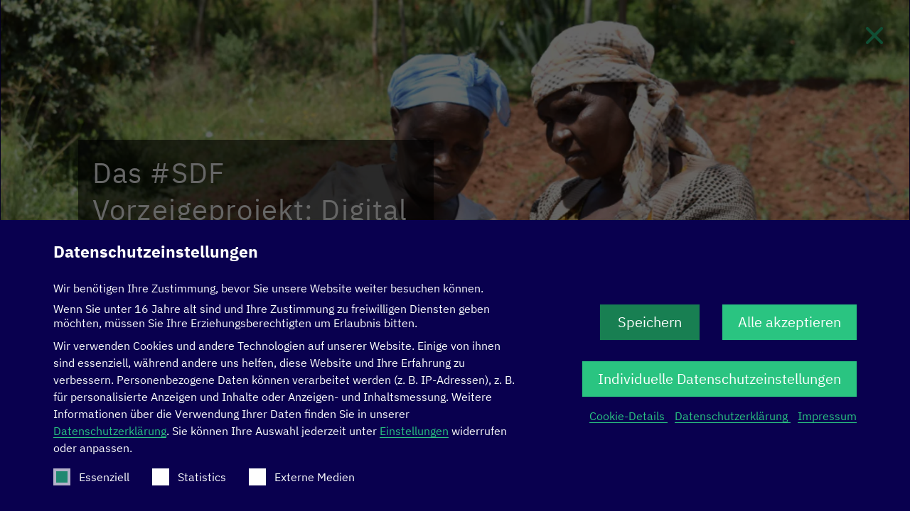

--- FILE ---
content_type: text/html; charset=UTF-8
request_url: https://www.bmz-digital.global/das-sdf-vorzeigeprojekt-digital-agriculture-africa/
body_size: 23463
content:
<!DOCTYPE html>
<html class="html wp-singular post-template post-template-template-fullpage-scroll post-template-template-fullpage-scroll-php single single-post postid-11435 single-format-standard wp-theme-bmz-digital-website" lang="de-DE">
  <head>
    <meta charset="utf-8">
    <meta http-equiv="X-UA-Compatible" content="IE=edge">
    <meta name="viewport" content="width=device-width, initial-scale=1">
    <link rel="alternate" type="application/rss+xml" title="BMZ Digital.Global Feed" href="https://www.bmz-digital.global/feed/">
    <meta name='robots' content='index, follow, max-image-preview:large, max-snippet:-1, max-video-preview:-1' />

	<!-- This site is optimized with the Yoast SEO plugin v26.7 - https://yoast.com/wordpress/plugins/seo/ -->
	<title>Das #SDF-Vorzeigeprojekt: Digital Agriculture Africa | BMZ Digital.Global</title>
<style id="rocket-critical-css">html{line-height:1.15;-webkit-text-size-adjust:100%}body{margin:0}main{display:block}h1{font-size:2em;margin:.67em 0}a{background-color:initial}strong{font-weight:bolder}small{font-size:80%}img{border-style:none}button,input{font-family:inherit;font-size:100%;line-height:1.15;margin:0}button,input{overflow:visible}button{text-transform:none}[type=button],[type=submit],button{-webkit-appearance:button}[type=button]::-moz-focus-inner,[type=submit]::-moz-focus-inner,button::-moz-focus-inner{border-style:none;padding:0}[type=button]:-moz-focusring,[type=submit]:-moz-focusring,button:-moz-focusring{outline:1px dotted ButtonText}fieldset{padding:.35em .75em .625em}legend{box-sizing:border-box;color:inherit;display:table;max-width:100%;padding:0;white-space:normal}[type=checkbox]{box-sizing:border-box;padding:0}[type=search]{-webkit-appearance:textfield;outline-offset:-2px}[type=search]::-webkit-search-decoration{-webkit-appearance:none}::-webkit-file-upload-button{-webkit-appearance:button;font:inherit}:root{--theme-body-regular-font-family:"IBM Plex Sans",Helvetica,Arial,sans-serif;--theme-body-regular-font-weight:400;--theme-body-medium-font-family:"IBM Plex Sans",Helvetica,Arial,sans-serif;--theme-body-medium-font-weight:500;--theme-body-semi-bold-font-family:"IBM Plex Sans",Helvetica,Arial,sans-serif;--theme-body-semi-bold-font-weight:600;--theme-body-bold-font-family:"IBM Plex Sans",Helvetica,Arial,sans-serif;--theme-body-bold-font-weight:700;--theme-h1-font-family:var(--theme-body-regular-font-family),Helvetica,Arial,sans-serif;--theme-h1-font-weight:700;--theme-h2-font-family:var(--theme-body-regular-font-family),Helvetica,Arial,sans-serif;--theme-h2-font-weight:700;--theme-h3-font-family:var(--theme-body-regular-font-family),Helvetica,Arial,sans-serif;--theme-h3-font-weight:400;--theme-h4-font-family:var(--theme-body-regular-font-family),Helvetica,Arial,sans-serif;--theme-h4-font-weight:700;--theme-h5-font-family:var(--theme-body-regular-font-family),Helvetica,Arial,sans-serif;--theme-h5-font-weight:400;--theme-h6-font-family:var(--theme-body-regular-font-family),Helvetica,Arial,sans-serif;--theme-h6-font-weight:700;--theme-elements-font-family:var(--theme-body-regular-font-family),Helvetica,Arial,sans-serif;--theme-elements-font-weight:700;--button-border-radius:30px;--box-border-radius:2px;--box-spacing:18px;--theme-default-color-background:#0a0050;--theme-default-color-border:#fff;--theme-default-color-border-alpha:hsla(0,0%,100%,0.1);--theme-default-color-secondary:#fec800;--theme-default-color-text:#fff;--theme-default-color-headline:#fff;--theme-default-color-brand:#0539e3;--theme-default-color-accent:#2bc582;--theme-default-color-accent-hover:#198053;--theme-default-color-accent-alpha:rgba(43,197,130,0.3);--theme-default-color-grey:#979797;--theme-default-color-light-grey:#dadada;--theme-default-color-light-blue:#99d8fc;--theme-default-color-error:#e80242;--theme-default-color-ghost:hsla(0,0%,100%,0.2);--theme-default-color-ghost-hover:hsla(0,0%,100%,0.35);--theme-default-color-purple:#6644cb;--theme-default-color-orange:#f08708;--container-max-width:1258px;--content-max-width-small:552px;--content-max-width:744px;--content-max-width-medium:840px;--content-max-width-large:936px;--gutter-width:24px;--container-padding-mobile:16px;--container-padding-tablet:32px;--container-padding-desktop:64px;--component-spacing-mobile:60px;--component-spacing-tablet:80px;--component-spacing-desktop:100px;--container-padding:var(--container-padding-mobile);--component-spacing:var(--component-spacing-mobile);--body-regular-font-family:var(--theme-body-regular-font-family);--body-regular-font-weight:var(--theme-body-regular-font-weight);--body-bold-font-family:var(--theme-body-bold-font-family);--body-bold-font-weight:var(--theme-body-bold-font-weight);--body-medium-font-weight:var(--theme-body-medium-font-weight);--body-semi-bold-font-weight:var(--theme-body-semi-bold-font-weight);--h1-font-family:var(--theme-h1-font-family);--h2-font-family:var(--theme-h2-font-family);--h3-font-family:var(--theme-h3-font-family);--h4-font-family:var(--theme-h4-font-family);--h5-font-family:var(--theme-h5-font-family);--h5-font-family:var(--theme-h6-font-family);--h1-font-weight:var(--theme-h1-font-weight);--h2-font-weight:var(--theme-h2-font-weight);--h3-font-weight:var(--theme-h3-font-weight);--h4-font-weight:var(--theme-h4-font-weight);--h5-font-weight:var(--theme-h5-font-weight);--h6-font-weight:var(--theme-h6-font-weight);--elements-font-family:var(--theme-elements-font-family);--elements-font-weight:var(--theme-elements-font-weight)}@media (min-width:768px){:root{--container-padding:var(--container-padding-tablet);--component-spacing:var(--component-spacing-tablet)}}@media (min-width:1280px){:root{--container-padding:var(--container-padding-desktop);--component-spacing:var(--component-spacing-desktop)}}.themeReset,:root{--color-background:var(--theme-default-color-background);--color-headline:var(--theme-default-color-headline);--color-text:var(--theme-default-color-text);--color-border:var(--theme-default-color-border);--color-border-alpha:var(--theme-default-color-border-alpha);--color-image-bracket:var(--theme-default-color-brand);--color-brand:var(--theme-default-color-brand);--color-accent:var(--theme-default-color-accent);--color-accent-hover:var(--theme-default-color-accent-hover);--color-accent-alpha:var(--theme-default-color-accent-alpha);--color-secondary:var(--theme-default-color-secondary);--color-grey:var(--theme-default-color-grey);--color-light-grey:var(--theme-default-color-light-grey);--color-error:var(--theme-default-color-error);--color-ghost:var(--theme-default-color-ghost);--color-ghost-hover:var(--theme-default-color-ghost-hover);--color-purple:var(--theme-default-color-purple);--color-orange:var(--theme-default-color-orange)}.themeLight{--color-background:var(--theme-default-color-light-blue);--color-headline:var(--theme-default-color-background);--color-text:var(--theme-default-color-background);--color-border:var(--theme-default-color-background);--color-border-alpha:rgba(11,0,82,0.1);--color-accent:var(--theme-default-color-background);--color-accent-hover:#180c6a;--color-accent-alpha:rgba(11,0,82,0.1);--color-secondary:var(--theme-default-color-background);--color-ghost:rgba(11,0,82,0.1);--color-ghost-hover:rgba(11,0,82,0.25);--color-grey:var(--theme-default-color-grey);--color-light-grey:var(--theme-default-color-light-grey)}.themeHero{--color-background:var(--theme-default-color-brand);--color-accent-default:var(--theme-default-color-accent)}.themeHero a:not(.button){--color-accent:var(--theme-default-color-text);--color-accent-hover:var(--theme-default-color-light-grey)}html{background-color:var(--color-background);box-sizing:border-box;color:var(--color-text);font-family:var(--body-regular-font-family);-moz-osx-font-smoothing:grayscale;-webkit-font-smoothing:antialiased;font-weight:var(--body-regular-font-weight);line-height:1.5;-ms-overflow-style:-ms-autohiding-scrollbar;overflow-wrap:break-word;word-wrap:break-word}html *,html :after,html :before{box-sizing:inherit}body{font-size:1rem;overflow-x:hidden;position:relative}@media (min-width:768px){body{font-size:1.125rem}}.h2,h1{color:var(--color-headline);line-height:1.2;margin-bottom:1rem;margin-top:3rem}h1{font-family:var(--h1-font-family);font-size:2.625rem;font-weight:var(--h1-font-weight);letter-spacing:1.14px;line-height:1.1;margin-bottom:1.25rem}@media (min-width:480px){h1{font-size:3.125rem}}@media (min-width:768px){h1{font-size:4rem}}.h2{font-family:var(--h2-font-family);font-size:2.5rem;font-weight:var(--h2-font-weight);letter-spacing:1.14px;line-height:1.28;margin-bottom:1.25rem}@media (min-width:768px){.h2{font-size:3.125rem}}a{box-shadow:inset 0 -1px 0 currentColor;color:var(--color-accent)}a,a:focus{text-decoration:none}a:focus{box-shadow:none;color:var(--color-accent-hover)}a:focus{outline-color:var(--color-accent-alpha)}.icon-external{display:inline-block;margin-left:3px;position:relative;top:1px}figure,p,table{margin:0 0 1.5rem}img{display:block}img{height:auto;max-width:100%;width:100%}.boxFrame{color:var(--color-image-bracket);min-height:110px;padding:8px;position:relative}@media (min-width:768px){.boxFrame{padding:12px}}.boxFrame:after,.boxFrame:before{content:"";display:block;height:32px;position:absolute;width:42%}@media (min-width:768px){.boxFrame:after,.boxFrame:before{height:110px;width:45%}}.boxFrame:before{border-bottom:8px solid;border-left:8px solid;bottom:0;left:0}@media (min-width:768px){.boxFrame:before{border-bottom:12px solid;border-left:12px solid}}.boxFrame:after{border-right:8px solid;border-top:8px solid;right:0;top:0}@media (min-width:768px){.boxFrame:after{border-right:12px solid;border-top:12px solid}}strong{font-family:var(--body-bold-font-family);font-weight:var(--body-bold-font-weight)}.text-xs,small{font-size:.75rem;line-height:1.5}@media (min-width:768px){.text-xs,small{font-size:.875rem}}ol,ul{margin:1.5rem 0;padding-left:1.5rem}ol li,ul li{margin-bottom:.25rem}ul ul{margin-bottom:0;margin-top:.25rem;padding-left:2rem}ul{list-style:square}table{border-spacing:0;box-shadow:0 0 0 1px inset var(--color-border);max-width:100%;width:100%}td,th{padding:.9375rem 1.5rem;text-align:left;vertical-align:top}tr:nth-child(2n){background-color:var(--color-border-alpha)}button{-webkit-appearance:none;-moz-appearance:none;appearance:none;background-color:initial;border:0;color:inherit;font-family:inherit;font-size:inherit;line-height:inherit;padding:0;text-align:inherit}.button{box-shadow:none;-webkit-appearance:none;-moz-appearance:none;appearance:none;background-color:var(--color-accent);border:0;border-radius:var(--button-border-radius);color:var(--color-text);display:inline-block;font-family:inherit;font-family:var(--elements-font-family);font-size:.875rem;font-weight:var(--elements-font-weight);letter-spacing:.0313rem;line-height:1.215;padding:.9375rem 1.5rem;text-align:center;text-decoration:none;text-transform:uppercase}.button--small{font-size:.75rem;padding:.3rem 1rem}@media (min-width:768px){.button--small{font-size:.875rem;padding:.5rem 1.5rem}}form{margin:0}fieldset{border:0;margin:0 0 1.5rem;padding:0}fieldset :last-child{margin-bottom:0}fieldset input{margin:0 0 2rem}legend{font-size:1.125rem;font-weight:var(--elements-font-weight);margin-bottom:1rem}label,legend{display:inline-block;font-family:var(--elements-font-family)}label{background:var(--color-background);font-size:.875rem;letter-spacing:.0125em;line-height:1.4;margin-bottom:.5rem;padding:0 5px;position:absolute;transform:translate(18px,14px)}[type=search]{-webkit-appearance:none;-moz-appearance:none;appearance:none;background-color:initial;border:2px solid var(--color-brand);border-radius:1.5rem;color:var(--color-headline);font-family:inherit;font-size:1rem;letter-spacing:.02em;line-height:1.25;min-height:56px;outline:none}@media (min-width:768px){[type=search]{min-height:66px}}[type=search]::-ms-input-placeholder{color:var(--color-border);opacity:.3}input{margin:0 0 1rem;padding:.5rem 1.25rem}[type=checkbox]{opacity:0;position:absolute;width:1px}[type=checkbox]{border-color:var(--color-border);outline:0}.mainContent{flex:1 0 auto}.flyntComponent{counter-reset:list-counter;position:relative}.centerMaxWidthContainer{display:block;margin-left:auto;margin-right:auto;max-width:var(--container-max-width);padding-left:var(--container-padding);padding-right:var(--container-padding)}.centerContentMaxWidth{margin:0 auto;max-width:var(--content-max-width)}.centerContentMaxWidthLarge{margin:0 auto;max-width:var(--content-max-width-large)}.visuallyHidden{clip:rect(1px,1px,1px,1px);height:1px!important;overflow:hidden;position:absolute!important;white-space:nowrap;width:1px!important}.skipLink{position:fixed;top:-100px;z-index:999}[class*=theme]{background:var(--color-background);color:var(--color-text)}#BorlabsCookieBox.BorlabsCookie.BorlabsCookie label{background:transparent;position:relative;transform:none}#BorlabsCookieBox.BorlabsCookie.BorlabsCookie ._brlbs-bar{background:var(--color-background);border-radius:0;color:var(--color-text)}#BorlabsCookieBox.BorlabsCookie.BorlabsCookie ._brlbs-bar ._brlbs-h3{display:block;font-weight:var(--theme-body-bold-font-weight);margin-bottom:1rem}#BorlabsCookieBox.BorlabsCookie.BorlabsCookie ._brlbs-bar{padding:1.5rem 0}@media (min-width:768px){#BorlabsCookieBox.BorlabsCookie.BorlabsCookie ._brlbs-bar{padding:2rem 0}}#BorlabsCookieBox.BorlabsCookie.BorlabsCookie .row.align-items-center{align-items:center!important}#BorlabsCookieBox.BorlabsCookie.BorlabsCookie .row{flex-direction:column;flex-wrap:nowrap}@media (min-width:768px){#BorlabsCookieBox.BorlabsCookie.BorlabsCookie .row{flex-direction:row}}#BorlabsCookieBox.BorlabsCookie.BorlabsCookie .col-sm-3{min-width:260px;width:100%}@media (max-width:767px){#BorlabsCookieBox.BorlabsCookie.BorlabsCookie .col-sm-3{max-width:100%}}#BorlabsCookieBox.BorlabsCookie.BorlabsCookie .col-sm-3 p{text-align:center}@media (min-width:768px) and (max-width:1023px){#BorlabsCookieBox.BorlabsCookie.BorlabsCookie .col-sm-3 p:first-child{margin-top:0}}@media (max-width:767px){#BorlabsCookieBox.BorlabsCookie.BorlabsCookie .col-sm-3{margin-top:15px}}@media (min-width:1024px){#BorlabsCookieBox.BorlabsCookie.BorlabsCookie .col-sm-3{display:flex;flex:1 0 auto;flex-wrap:wrap;justify-content:flex-end;max-width:480px}#BorlabsCookieBox.BorlabsCookie.BorlabsCookie .col-sm-3 ._brlbs-accept{margin-top:0;max-width:calc(50% - 2rem)}#BorlabsCookieBox.BorlabsCookie.BorlabsCookie .col-sm-3 ._brlbs-accept:nth-child(2){margin-right:2rem;order:-1}#BorlabsCookieBox.BorlabsCookie.BorlabsCookie .col-sm-3 ._brlbs-legal{text-align:right;width:100%}}#BorlabsCookieBox.BorlabsCookie.BorlabsCookie .col-sm-3 ._brlbs-legal{color:var(--color-text)}#BorlabsCookieBox.BorlabsCookie.BorlabsCookie .col-sm-3 ._brlbs-legal a{color:var(--color-accent);text-decoration:none}#BorlabsCookieBox.BorlabsCookie.BorlabsCookie .col-sm-3 ._brlbs-legal ._brlbs-separator{margin:0 5px}#BorlabsCookieBox.BorlabsCookie.BorlabsCookie .col-sm-3 ._brlbs-legal ._brlbs-separator:before{content:none}#BorlabsCookieBox.BorlabsCookie.BorlabsCookie .col-sm-3 ._brlbs-legal{font-size:.813rem;margin-top:0}@media (min-width:768px){#BorlabsCookieBox.BorlabsCookie.BorlabsCookie .col-sm-3 ._brlbs-legal{font-size:1rem;line-height:1.5}}#BorlabsCookieBox.BorlabsCookie.BorlabsCookie .col-12 ._brlbs-legal{color:var(--color-border)}#BorlabsCookieBox.BorlabsCookie.BorlabsCookie .col-12 ._brlbs-legal a{color:var(--color-accent);text-decoration:none}#BorlabsCookieBox.BorlabsCookie.BorlabsCookie .col-12 ._brlbs-legal ._brlbs-separator{margin:0 5px}#BorlabsCookieBox.BorlabsCookie.BorlabsCookie .col-sm-9{flex:100%}@media (max-width:767px){#BorlabsCookieBox.BorlabsCookie.BorlabsCookie .col-sm-9{max-width:100%}}@media (min-width:1024px){#BorlabsCookieBox.BorlabsCookie.BorlabsCookie .col-sm-9{max-width:calc(100% - 400px)}}#BorlabsCookieBox.BorlabsCookie.BorlabsCookie .cookie-preference table{background:transparent;box-shadow:none;color:var(--color-background)}#BorlabsCookieBox.BorlabsCookie.BorlabsCookie .cookie-preference table tr td,#BorlabsCookieBox.BorlabsCookie.BorlabsCookie .cookie-preference table tr th{background-color:initial;border-color:var(--color-background);padding:.5em 0;vertical-align:middle}@media (min-width:768px){#BorlabsCookieBox.BorlabsCookie.BorlabsCookie .cookie-preference table tr td,#BorlabsCookieBox.BorlabsCookie.BorlabsCookie .cookie-preference table tr th{font-size:1rem}}#BorlabsCookieBox.BorlabsCookie.BorlabsCookie .cookie-preference table a{color:var(--color-accent)}#BorlabsCookieBox.BorlabsCookie.BorlabsCookie .cookie-preference table+table{margin-top:40px}#BorlabsCookieBox.BorlabsCookie.BorlabsCookie p{font-size:1rem;line-height:1.5}@media (min-width:768px){#BorlabsCookieBox.BorlabsCookie.BorlabsCookie p{max-width:750px}}#BorlabsCookieBox.BorlabsCookie.BorlabsCookie a,#BorlabsCookieBox.BorlabsCookie.BorlabsCookie a:focus{color:var(--color-accent)}@media (min-width:1024px){#BorlabsCookieBox.BorlabsCookie.BorlabsCookie a:focus{color:var(--color-accent)}}#BorlabsCookieBox.BorlabsCookie.BorlabsCookie ._brlbs-bar-advanced ul{justify-content:flex-start;margin:0}#BorlabsCookieBox.BorlabsCookie.BorlabsCookie ._brlbs-btn{-webkit-appearance:none;-moz-appearance:none;appearance:none;background-color:var(--color-accent);border:0;border-radius:0;box-shadow:none;color:var(--color-text);display:inline-block;font-family:inherit;font-size:1.25rem;font-weight:400;line-height:inherit;outline:none;padding:.625rem 1.375rem;text-align:center;text-decoration:none}#BorlabsCookieBox.BorlabsCookie.BorlabsCookie ._brlbs-btn:focus{background-color:var(--color-accent-hover);border-radius:0;color:var(--color-text)}@media (min-width:1024px){#BorlabsCookieBox.BorlabsCookie.BorlabsCookie ._brlbs-btn{min-width:140px}}#BorlabsCookieBox.BorlabsCookie.BorlabsCookie .container{max-width:var(--container-max-width)!important;padding-left:var(--container-padding);padding-right:var(--container-padding);-ms-overflow-style:none;scrollbar-width:none}#BorlabsCookieBox.BorlabsCookie.BorlabsCookie .container::-webkit-scrollbar{display:none}#BorlabsCookieBox.BorlabsCookie.BorlabsCookie ._brlbs-btn-switch ._brlbs-slider{background-color:var(--color-background)}#BorlabsCookieBox.BorlabsCookie.BorlabsCookie ._brlbs-btn-switch ._brlbs-slider:before{background-color:var(--color-light-grey);border:0;box-shadow:none;top:auto}#BorlabsCookieBox.BorlabsCookie.BorlabsCookie #CookieBoxTextDescription{max-width:none}[is=flynt-block-back-to-top]{--button-inset:1rem;bottom:var(--button-inset);opacity:0;position:fixed;right:var(--button-inset);transform:translateY(60px);z-index:9}@media (min-width:768px){[is=flynt-block-back-to-top]{--button-inset:2rem}}[is=flynt-block-back-to-top] .backToTop{align-items:center;background:none;display:flex;flex-direction:column;font-size:14px;gap:5px}[is=flynt-block-back-to-top] .button{align-items:center;border-radius:50%;display:flex;height:40px;justify-content:center;padding:5px;width:40px}[is=flynt-block-back-to-top] svg{height:12px;width:12px}[is=flynt-block-breadcrumbs-nav]{--linkPadding:2px}[is=flynt-block-breadcrumbs-nav] ol{display:block;list-style:none;margin:0;padding:0;display:flex;flex-flow:row wrap}[is=flynt-block-breadcrumbs-nav] li{margin-bottom:0;align-items:center;display:inline-flex}[is=flynt-block-breadcrumbs-nav] a{box-shadow:none;color:var(--color-text);margin-left:calc(var(--linkPadding)*-1);padding:var(--linkPadding)}[is=flynt-block-breadcrumbs-nav] .separator{display:inline-block;margin:0 6px}[is=flynt-block-news-post-event-header]{margin:40px 0 10px}[is=flynt-block-news-post-event-header] .content .newsPostEventHeader__terms-list{display:block;list-style:none;padding:0;display:flex;flex-flow:row wrap;margin:20px 0}[is=flynt-block-news-post-event-header] .content .newsPostEventHeader__terms-list li{margin:20px 10px 0 0}[is=flynt-block-news-post-event-header] .newsPostEventHeader__title{margin:0}[is=flynt-block-news-post-event-header] .newsPostEventHeader__media{margin-top:30px}[is=flynt-block-search-form] .searchForm .oneInputForm{align-items:center;border-bottom:5px solid var(--color-brand);display:flex}[is=flynt-block-search-form] .searchForm .oneInputForm-input{border:0;font-size:18px;margin-bottom:0;min-height:36px;padding-left:.25rem;width:100%}@media (min-width:480px){[is=flynt-block-search-form] .searchForm .oneInputForm-input{font-size:40px;min-height:56px;padding-left:1.25rem}}[is=flynt-block-search-form] .searchForm .oneInputForm-button{outline-offset:5px;padding:5px}@media (min-width:480px){[is=flynt-block-search-form] .searchForm .oneInputForm-button{padding:0}}[is=flynt-block-search-form] .searchForm .oneInputForm-button svg{color:var(--color-accent);display:block}[is=flynt-navigation-burger]{--navigation-height:86px;height:var(--navigation-height)}@media (min-width:1024px){[is=flynt-navigation-burger]{display:none}}[is=flynt-navigation-burger]:before{background-color:var(--color-background);content:"";height:calc(var(--navigation-height) + 1px);left:0;position:fixed;top:0;transform:translateY(-101%);width:100%;z-index:98}[is=flynt-navigation-burger] .container{align-items:center;display:flex;height:var(--navigation-height);justify-content:space-between;left:0;padding-bottom:16px;padding-top:16px;position:fixed;right:0;top:0;width:100%;z-index:99}[is=flynt-navigation-burger] .icon-search{display:inline-block;height:14px;margin-right:5px;position:relative;transform:translateY(-1px);vertical-align:middle;width:14px}[is=flynt-navigation-burger] .icon-search:before{border:1px solid;border-radius:50%;content:"";display:block;height:11px;width:11px}[is=flynt-navigation-burger] .icon-search:after{background-color:currentColor;bottom:1px;content:"";display:block;height:6px;position:absolute;right:1px;transform:rotate(-45deg);transform-origin:100% 100%;width:1px}[is=flynt-navigation-burger] .logo{box-shadow:none;color:var(--color-text);display:block;flex-shrink:0;height:100%;position:relative;z-index:2}[is=flynt-navigation-burger] .logo-image{height:100%;width:auto}[is=flynt-navigation-burger] .hamburger{align-items:center;background-color:var(--color-accent);border-radius:50%;display:flex;height:46px;justify-content:center;position:relative;width:46px;z-index:2}[is=flynt-navigation-burger] .hamburger-lines{height:14px;position:relative;width:20px}[is=flynt-navigation-burger] .hamburger-lines:after,[is=flynt-navigation-burger] .hamburger-lines:before{content:""}[is=flynt-navigation-burger] .hamburger-lines--primary,[is=flynt-navigation-burger] .hamburger-lines:after,[is=flynt-navigation-burger] .hamburger-lines:before{background-color:var(--color-text);display:block;height:2px;left:0;position:absolute;width:100%}[is=flynt-navigation-burger] .hamburger-lines:before{top:0}[is=flynt-navigation-burger] .hamburger-lines--primary{top:6px}[is=flynt-navigation-burger] .hamburger-lines:after{top:12px}[is=flynt-navigation-burger] .menu{display:block;list-style:none;padding:0;-webkit-backface-visibility:hidden;backface-visibility:hidden;background-color:var(--color-background);height:100%;left:0;margin:0;position:fixed;top:0;transform:translateX(100%);visibility:hidden;width:100%;z-index:98}[is=flynt-navigation-burger] .menu:before{background:var(--color-background);content:"";height:var(--navigation-height);left:0;position:absolute;top:0;width:100%;z-index:3}[is=flynt-navigation-burger] .menu-scroll{height:100%;overflow-y:auto;position:relative;z-index:2}[is=flynt-navigation-burger] .menu-inner{display:flex;flex-direction:column;justify-content:space-between;min-height:100%;padding-bottom:1.5rem;padding-top:86px}[is=flynt-navigation-burger] .menu-main,[is=flynt-navigation-burger] .menu-secondary,[is=flynt-navigation-burger] .menu-social,[is=flynt-navigation-burger] .menu-wpml{display:block;list-style:none;margin:0;padding:0}[is=flynt-navigation-burger] .menu-social{align-items:center;display:flex;margin-top:1rem;padding-left:var(--container-padding);padding-right:var(--container-padding)}[is=flynt-navigation-burger] .menu-social .menu-link{padding:.875rem 1rem 0 0}[is=flynt-navigation-burger] .menu-social svg{height:30px;width:auto}[is=flynt-navigation-burger] .menu-secondary,[is=flynt-navigation-burger] .menu-wpml{padding-top:1rem}[is=flynt-navigation-burger] .menu-secondary .menu-link,[is=flynt-navigation-burger] .menu-wpml .menu-link{font-size:1rem;opacity:.7;padding-bottom:.625rem;padding-top:.625rem}[is=flynt-navigation-burger] .menu-item{margin-bottom:0}[is=flynt-navigation-burger] .menu-item-panel{position:relative}[is=flynt-navigation-burger] .menu-main .menu-item{border-bottom:1px solid hsla(0,0%,100%,.3)}[is=flynt-navigation-burger] .menu-main .menu-item:first-child{border-top:1px solid hsla(0,0%,100%,.3)}[is=flynt-navigation-burger] .menu-main .submenu-item{border-bottom:1px solid hsla(0,0%,100%,.15);margin-bottom:0}[is=flynt-navigation-burger] .menu-main .submenu-item:first-child{border-top:1px solid hsla(0,0%,100%,.15)}[is=flynt-navigation-burger] .menu-main .submenu-item:last-child{border-bottom:0}[is=flynt-navigation-burger] .menu-main .submenu-item .menu-link{padding-left:calc(var(--container-padding-mobile)*2)}@media (min-width:768px){[is=flynt-navigation-burger] .menu-main .submenu-item .menu-link{padding-left:calc(var(--container-padding-tablet)*2)}}[is=flynt-navigation-burger] .menu-main .submenu-item .submenu-item .menu-link{padding-left:calc(var(--container-padding-mobile)*3)}@media (min-width:768px){[is=flynt-navigation-burger] .menu-main .submenu-item .submenu-item .menu-link{padding-left:calc(var(--container-padding-tablet)*3)}}[is=flynt-navigation-burger] .menu-dropdown-list{display:block;list-style:none;margin:0;padding:0}[is=flynt-navigation-burger] .menu .caret{align-items:center;display:flex;height:100%;justify-content:center;position:absolute;right:0;top:0;width:55px}[is=flynt-navigation-burger] .menu .caret svg{display:block}[is=flynt-navigation-burger] .menu-link{box-shadow:none;color:var(--color-text);display:block;margin:0;padding:16px var(--container-padding-mobile);text-decoration:none}@media (min-width:768px){[is=flynt-navigation-burger] .menu-link{padding-left:var(--container-padding-tablet);padding-right:var(--container-padding-tablet)}}[is=flynt-navigation-burger] .menu-dropdown{background:rgba(0,0,0,.2);display:none}[is=flynt-navigation-burger] .menu .menu-wpml{display:flex;padding-top:0}[is=flynt-navigation-burger] .menu .menu-wpml .menu-link{padding:10px 12px}[is=flynt-navigation-burger] .menu .menu-wpml .menu-link.is-current{color:var(--color-accent);opacity:1;padding-left:var(--container-padding-mobile)}@media (min-width:768px){[is=flynt-navigation-burger] .menu .menu-wpml .menu-link.is-current{padding-left:var(--container-padding-tablet)}}[is=flynt-navigation-burger] .searchSlot{display:none;padding-top:1rem;width:100%;z-index:2}[is=flynt-navigation-burger] .oneInputForm-input{font-size:16px!important}[is=flynt-navigation-main]{--navigation-height:186px;--navigation-sticky-height:80px;display:none;height:var(--navigation-height)}@media (min-width:1024px){[is=flynt-navigation-main]{display:block}}[is=flynt-navigation-main] .wrapper{left:0;position:fixed;top:0;width:100%;z-index:99}[is=flynt-navigation-main] .container{position:relative}[is=flynt-navigation-main] .logo{box-shadow:none;color:var(--color-text);align-self:center;color:currentColor;display:block;flex-shrink:0;font-size:1.5rem;font-weight:700;line-height:1.33;text-decoration:none}[is=flynt-navigation-main] .logo-image{transform-origin:0 50%}[is=flynt-navigation-main] .logo-support{max-height:42px;max-width:none;width:auto}[is=flynt-navigation-main] .container-logos{align-items:center;display:flex}[is=flynt-navigation-main] .mainBar{align-items:center;display:flex;height:100%;justify-content:space-between;max-height:112px;padding:16px 0}[is=flynt-navigation-main] .topBar{--color-background:#fff;position:relative;z-index:3}[is=flynt-navigation-main] .topBar .menu{justify-content:flex-end;min-height:74px;width:100%}[is=flynt-navigation-main] .topBar .menu-link{display:block;font-size:.875rem;line-height:1.35;padding:2px 0}[is=flynt-navigation-main] .topBar-logos{align-items:flex-start;display:flex}[is=flynt-navigation-main] .topBar-content{display:flex;justify-content:space-between}[is=flynt-navigation-main] .topBar-logoBox{align-items:flex-start;display:flex;flex-direction:column;margin-right:2rem;padding:.25rem 0}@media (min-width:1280px){[is=flynt-navigation-main] .topBar-logoBox{margin-right:3.75rem}}[is=flynt-navigation-main] .topBar-logoBox:last-child{margin-right:0}[is=flynt-navigation-main] .topBar-logoBox small{color:#000;font-size:.625rem;margin-bottom:4px;margin-right:.625rem;white-space:nowrap}[is=flynt-navigation-main] .icon-search{display:inline-block;height:14px;margin-right:5px;position:relative;transform:translateY(-1px);vertical-align:middle;width:14px}[is=flynt-navigation-main] .icon-search:before{border:1px solid;border-radius:50%;content:"";display:block;height:11px;width:11px}[is=flynt-navigation-main] .icon-search:after{background-color:currentColor;bottom:1px;content:"";display:block;height:6px;position:absolute;right:1px;transform:rotate(-45deg);transform-origin:100% 100%;width:1px}[is=flynt-navigation-main] .social-icon,[is=flynt-navigation-main] .social-icon svg{display:block}[is=flynt-navigation-main] .menu{display:block;list-style:none;margin:0;padding:0;align-items:center;display:flex}[is=flynt-navigation-main] .menu-item{padding:0 12px}@media (min-width:1280px){[is=flynt-navigation-main] .menu-item{padding:0 16px}}[is=flynt-navigation-main] .menu-item:last-child{padding-right:0}[is=flynt-navigation-main] .menu-link{align-items:center;box-shadow:inset 0 -1px 0 transparent;color:var(--color-text);display:flex;position:relative;text-decoration:none}[is=flynt-navigation-main] .menu-link--social{box-shadow:none;color:var(--color-text)}[is=flynt-navigation-main] .menu-drop-wrap{display:none;left:0;min-width:280px;position:absolute;text-align:left;top:calc(100% + 44px);transform:translateY(15px);z-index:99}[is=flynt-navigation-main] .menu-item:last-child .menu-drop-wrap{left:auto;right:0}@media (min-width:1024px) and (max-width:1380px){[is=flynt-navigation-main] .menu-item:nth-last-child(2) .menu-drop-wrap{left:auto;right:-30px}}[is=flynt-navigation-main] .menu-drop{display:block;list-style:none;margin:0;padding:0;max-height:calc(100vh - 210px);overflow-y:auto;scrollbar-color:var(--color-accent) var(--color-light-grey)}[is=flynt-navigation-main] .menu-drop::-webkit-scrollbar{height:10px;width:10px}[is=flynt-navigation-main] .menu-drop::-webkit-scrollbar-thumb{background:var(--color-accent)}[is=flynt-navigation-main] .menu-drop::-webkit-scrollbar-track{background:var(--color-light-grey)}[is=flynt-navigation-main] .menu-sub-drop{display:block;list-style:none;margin:0;padding:0;box-shadow:inset -20px 0 10px -20px rgba(10,0,80,.25);display:none;max-height:calc(100vh - 210px);overflow-y:auto;position:absolute;right:100%;scrollbar-color:#0a2fac transparent;top:0;transform:translateY(15px);width:100%}[is=flynt-navigation-main] .menu-sub-drop::-webkit-scrollbar{height:4px;width:4px}[is=flynt-navigation-main] .menu-sub-drop::-webkit-scrollbar-thumb{background:#0a2fac}[is=flynt-navigation-main] .menu-sub-drop::-webkit-scrollbar-track{background:transparent}[is=flynt-navigation-main] .menu-sub-drop .menu-drop-link--overview{font-weight:var(--body-bold-font-weight);padding-left:24px}[is=flynt-navigation-main] .menu-drop-item{margin-bottom:0}[is=flynt-navigation-main] .menu-drop-item--hasChildren>.menu-drop-link{padding:18px 44px 18px 24px}[is=flynt-navigation-main] .menu-drop-link{box-shadow:none;display:block;padding:18px 24px;position:relative;text-decoration:none}[is=flynt-navigation-main] .menu-drop-link .icon{position:absolute;right:24px;top:calc(50% - 7px)}[is=flynt-navigation-main] .menu-drop-link .icon svg{display:block}[is=flynt-navigation-main] .menu-drop-link--overview{padding-left:24px}[is=flynt-navigation-main] .menu-main{align-items:center;padding-left:60px}[is=flynt-navigation-main] .menu-main .menu-item{align-items:center;display:flex;height:100%;position:relative}[is=flynt-navigation-main] .menu-main .menu-link{display:inline-flex;white-space:nowrap}[is=flynt-navigation-main] .icon-chevron{margin-left:6px}[is=flynt-navigation-main] .icon-chevron svg{display:block}[is=flynt-navigation-main] .menu-top .menu-item{margin:0;padding:0 .75rem;position:relative}[is=flynt-navigation-main] .menu-top .menu-item:last-child{padding-right:0}[is=flynt-navigation-main] .menu-top .menu-item--social{padding:0 1rem 0 0}[is=flynt-navigation-main] .menu-top .menu-drop-wrap{left:0!important;min-width:56px;top:calc(100% + 26px)}[is=flynt-navigation-main] .menu-top .menu-link.has-children{display:flex}[is=flynt-navigation-main] .menu-top .menu-drop-link{padding:8px 16px}[is=flynt-navigation-main] .searchSlot{display:none;padding:15px 0;position:fixed;width:100%;z-index:2}:root{--swiper-theme-color:#007aff}:root{--swiper-navigation-size:44px}.BorlabsCookie *{box-sizing:border-box}.BorlabsCookie *::before,.BorlabsCookie *::after{box-sizing:inherit}.BorlabsCookie * div,.BorlabsCookie * span,.BorlabsCookie * p,.BorlabsCookie * a,.BorlabsCookie * ul,.BorlabsCookie * fieldset,.BorlabsCookie * label,.BorlabsCookie * legend{margin:0;padding:0;border:0;color:inherit;vertical-align:baseline;font-family:inherit;font-size:inherit;font-style:initial;font-weight:initial;letter-spacing:initial;line-height:initial;text-decoration:initial;text-transform:initial;word-spacing:initial}.borlabs-hide{display:none}.borlabs-position-fix{position:initial!important;transform:unset!important}.BorlabsCookie .sr-only{position:absolute;width:1px;height:1px;padding:0;margin:-1px;overflow:hidden;clip:rect(0,0,0,0);white-space:nowrap;border:0}.BorlabsCookie .container{width:100%;padding-right:15px;padding-left:15px;margin-right:auto;margin-left:auto}@media (min-width:576px){.BorlabsCookie .container{max-width:540px}}@media (min-width:768px){.BorlabsCookie .container{max-width:720px}}@media (min-width:992px){.BorlabsCookie .container{max-width:960px}}@media (min-width:1200px){.BorlabsCookie .container{max-width:1140px}}.BorlabsCookie .row{display:flex;flex-wrap:wrap;margin-right:-15px;margin-left:-15px}.BorlabsCookie .col-sm-9,.BorlabsCookie .col-sm-3,.BorlabsCookie .col-12{position:relative;width:100%;min-height:1px;padding-right:15px;padding-left:15px}.BorlabsCookie .col-12{flex:0 0 100%;max-width:100%}@media (min-width:576px){.BorlabsCookie .col-sm-3{flex:0 0 25%;max-width:25%}.BorlabsCookie .col-sm-9{flex:0 0 75%;max-width:75%}}.BorlabsCookie .align-items-center{align-items:center!important}.BorlabsCookie ._brlbs-animated{-webkit-animation-duration:1s;animation-duration:1s;-webkit-animation-fill-mode:both;animation-fill-mode:both}@media (print),(prefers-reduced-motion:reduce){.BorlabsCookie ._brlbs-animated{-webkit-animation-duration:1ms!important;animation-duration:1ms!important;-webkit-animation-iteration-count:1!important;animation-iteration-count:1!important}}.BorlabsCookie ._brlbs-btn-switch{position:relative;display:inline-block;margin:0;width:50px;height:26px;vertical-align:middle}.BorlabsCookie ._brlbs-btn-switch input{opacity:0;width:0;height:0}.BorlabsCookie ._brlbs-btn-switch ._brlbs-slider{position:absolute;top:0;left:0;right:0;bottom:0;background-color:#bbc0c7}.BorlabsCookie ._brlbs-btn-switch ._brlbs-slider::before{position:absolute;content:"";height:18px;width:18px;left:4px;bottom:4px;background-color:#fff}.BorlabsCookie ._brlbs-btn-switch-status{position:absolute;top:50%;right:calc(100% + 6px);transform:translateY(-50%)}.BorlabsCookie ._brlbs-btn-switch--textRight ._brlbs-btn-switch-status{right:auto;left:calc(100% + 6px)}.BorlabsCookie ._brlbs-btn-switch-status::before{content:attr(data-inactive);white-space:nowrap}#BorlabsCookieBox a{font-size:inherit;font-style:inherit;font-weight:inherit;letter-spacing:inherit;line-height:inherit;text-decoration:inherit;text-transform:inherit;word-spacing:inherit}#BorlabsCookieBox a:focus{outline:Highlight!important;outline-color:-webkit-focus-ring-color!important;outline-style:solid!important;outline-width:2px!important}#BorlabsCookieBox:not(._brlbs-keyboard) a:focus{outline:0!important}#BorlabsCookieBox ._brlbs-animated{visibility:visible}#BorlabsCookieBox .container{background:inherit;display:block;float:none;padding-left:15px;padding-right:15px;margin-left:auto;margin-right:auto;min-height:auto;position:inherit}#BorlabsCookieBox ._brlbs-bar .container{overflow:auto!important;width:100%!important;max-width:none!important;margin-left:auto;margin-right:auto;padding-left:15px;padding-right:15px}#BorlabsCookieBox .container::before{display:initial}#BorlabsCookieBox .container::after{content:" ";display:block;height:2px}#BorlabsCookieBox .container .row{background:inherit;color:inherit;display:flex;min-width:1px;width:auto;max-width:none}#BorlabsCookieBox .container .row::before,#BorlabsCookieBox .container .row::after{display:initial}#BorlabsCookieBox .bcac-item span{color:inherit}#BorlabsCookieBox>div{display:none}#BorlabsCookieBox>div.show-cookie-box{display:flex}#BorlabsCookieBox ._brlbs-h3{background:inherit;color:inherit;font-family:inherit;font-size:1.625em;line-height:1.125em;word-break:break-all}#BorlabsCookieBox ul{display:flex;flex-flow:wrap;justify-content:center;list-style:none;margin:.9375em 0;padding:0}#BorlabsCookieBox p{color:inherit;font-family:inherit;font-size:1em;line-height:1.4em;margin:.9375em 0}#BorlabsCookieBox p:last-child{margin:0}#BorlabsCookieBox p ._brlbs-paragraph:last-child{margin-bottom:0}#BorlabsCookieBox ._brlbs-flex-left{display:flex;align-items:center;justify-content:left;margin:0 0 .9375em 0}#BorlabsCookieBox ._brlbs-accept{font-family:inherit;text-align:center}#BorlabsCookieBox ._brlbs-block-content{background:rgba(0,0,0,0);left:0;position:fixed;height:100%;top:0;width:100%;z-index:999999}#BorlabsCookieBox ._brlbs-block-content._brlbs-bg-dark{background:rgba(0,0,0,.6)}#BorlabsCookieBox ._brlbs-btn{display:inline-block;font-family:inherit;font-size:1.25em;padding:.75em 2em;text-decoration:none}#BorlabsCookieBox ._brlbs-paragraph{display:block;margin-bottom:.6em}#BorlabsCookieBox ._brlbs-paragraph._brlbs-text-technology{display:inline}#BorlabsCookieBox ._brlbs-paragraph._brlbs-text-personal-data{display:inline}#BorlabsCookieBox ._brlbs-paragraph._brlbs-text-more-information{display:inline}#BorlabsCookieBox ._brlbs-paragraph._brlbs-text-revoke{display:inline}#BorlabsCookieBox ._brlbs-legal{font-family:inherit;font-size:.75em;text-align:center}#BorlabsCookieBox ._brlbs-manage-btn{font-family:inherit;text-align:center}#BorlabsCookieBox ._brlbs-manage-btn a{font-size:1.25em;color:inherit}#BorlabsCookieBox .bottom-center{align-items:flex-end;justify-content:center}#BorlabsCookieBox ._brlbs-bar{box-shadow:0 4px 8px rgba(0,0,0,.2);padding:15px 0;max-height:100vh;overflow:auto}#BorlabsCookieBox ._brlbs-bar-wrap{display:block;max-width:100%;width:100%;z-index:1000000}#BorlabsCookieBox ._brlbs-bar ul{justify-content:center;margin:.5em 0}#BorlabsCookieBox ._brlbs-bar ._brlbs-separator::before{content:"|";display:inline-block;margin:0 2px}#BorlabsCookieBox ._brlbs-bar ._brlbs-legal{text-align:center}#BorlabsCookieBox .cookie-preference table{margin:1em 0 0 0;width:100%}#BorlabsCookieBox .cookie-preference table tr td,#BorlabsCookieBox .cookie-preference table tr th{border-bottom:1px solid}#BorlabsCookieBox .cookie-preference table tr:last-child td,#BorlabsCookieBox .cookie-preference table tr:last-child th{border-bottom:0}#BorlabsCookieBox .cookie-preference table th{text-align:left;width:40%}#BorlabsCookieBox .cookie-preference table td{text-align:left}#BorlabsCookieBox .cookie-preference table td,#BorlabsCookieBox .cookie-preference table th{font-size:.875em;padding:.25em .5em}#BorlabsCookieBox .cookie-preference ._brlbs-pp-url{overflow:hidden;text-overflow:ellipsis;width:100%;max-width:0}#BorlabsCookieBox ._brlbs-bar-advanced ul{justify-content:space-between}#CookieBoxTextDescription{overflow:auto;max-height:50vh}@media (max-width:767px){#BorlabsCookieBox ._brlbs-bar{max-height:85vh}#BorlabsCookieBox ._brlbs-bar .align-items-center{align-items:flex-start!important}}._brlbs-animated{--animate-duration:1s;--animate-delay:1s}@keyframes _brlbs-fadeInUp{from{opacity:0;transform:translate3d(0,100%,0)}to{opacity:1;transform:translate3d(0,0,0)}}#BorlabsCookieBox ._brlbs-fadeInUp{animation-name:_brlbs-fadeInUp}#BorlabsCookieBox *{font-family:inherit}#BorlabsCookieBox ._brlbs-bar-advanced ul{justify-content:space-around}#BorlabsCookieBox ._brlbs-bar{background:#fff;border-radius:4px;color:#555;font-size:14px}#BorlabsCookieBox a{color:#0063e3}#BorlabsCookieBox ._brlbs-btn{background:#000;border-radius:4px;color:#fff}#BorlabsCookieBox ._brlbs-manage-btn a{background:#000;border-radius:4px;color:#fff}#BorlabsCookieBox ._brlbs-btn-accept-all{background:#000;border-radius:4px;color:#fff}#BorlabsCookieBox ._brlbs-btn-accept-all{background:#000;border-radius:4px;color:#fff}#BorlabsCookieBox ._brlbs-legal{color:#555}#BorlabsCookieBox ._brlbs-legal a{color:inherit}#BorlabsCookieBox .cookie-box ._brlbs-btn{width:100%}.BorlabsCookie ._brlbs-btn-switch ._brlbs-slider{background-color:#bdc1c8}.BorlabsCookie ._brlbs-btn-switch ._brlbs-slider::before{background-color:#fff}#BorlabsCookieBox .cookie-preference table{background-color:#fff;border-radius:0px;color:#555}#BorlabsCookieBox .cookie-preference table{background-color:#fff;border-radius:0px;color:#555}#BorlabsCookieBox .cookie-preference table tr td,#BorlabsCookieBox .cookie-preference table tr th{background-color:#fff;border-color:#eee}.BorlabsCookie ._brlbs-btn-switch ._brlbs-slider{border-radius:34px}.BorlabsCookie ._brlbs-btn-switch ._brlbs-slider::before{border-radius:50%}</style>
	<link rel="canonical" href="https://www.bmz-digital.global/das-sdf-vorzeigeprojekt-digital-agriculture-africa/" />
	<meta property="og:locale" content="de_DE" />
	<meta property="og:type" content="article" />
	<meta property="og:title" content="Das #SDF-Vorzeigeprojekt: Digital Agriculture Africa | BMZ Digital.Global" />
	<meta property="og:url" content="https://www.bmz-digital.global/das-sdf-vorzeigeprojekt-digital-agriculture-africa/" />
	<meta property="og:site_name" content="BMZ Digital.Global" />
	<meta property="article:published_time" content="2023-07-18T08:00:14+00:00" />
	<meta property="article:modified_time" content="2023-07-31T10:43:44+00:00" />
	<meta property="og:image" content="https://www.bmz-digital.global/wp-content/uploads/2023/07/Fotoreportage_8-1024x683.jpg" />
	<meta property="og:image:width" content="1024" />
	<meta property="og:image:height" content="683" />
	<meta property="og:image:type" content="image/jpeg" />
	<meta name="author" content="f.roth" />
	<meta name="twitter:card" content="summary_large_image" />
	<meta name="twitter:image" content="https://www.bmz-digital.global/wp-content/uploads/2023/07/SDF-photo-reportage-6.png" />
	<meta name="twitter:label1" content="Verfasst von" />
	<meta name="twitter:data1" content="f.roth" />
	<script type="application/ld+json" class="yoast-schema-graph">{"@context":"https://schema.org","@graph":[{"@type":"Article","@id":"https://www.bmz-digital.global/das-sdf-vorzeigeprojekt-digital-agriculture-africa/#article","isPartOf":{"@id":"https://www.bmz-digital.global/das-sdf-vorzeigeprojekt-digital-agriculture-africa/"},"author":{"name":"BMZ Digital.Global","@type":"Organization","url":"https://www.bmz-digital.global/"},"headline":"Das #SDF-Vorzeigeprojekt: Digital Agriculture Africa","datePublished":"2023-07-18T08:00:14+00:00","dateModified":"2023-07-31T10:43:44+00:00","mainEntityOfPage":{"@id":"https://www.bmz-digital.global/das-sdf-vorzeigeprojekt-digital-agriculture-africa/"},"commentCount":0,"publisher":{"@id":"https://www.bmz-digital.global/#organization"},"image":{"@id":"https://www.bmz-digital.global/das-sdf-vorzeigeprojekt-digital-agriculture-africa/#primaryimage"},"thumbnailUrl":"https://www.bmz-digital.global/wp-content/uploads/2023/07/Fotoreportage_8.jpg","inLanguage":"de","potentialAction":[{"@type":"CommentAction","name":"Comment","target":["https://www.bmz-digital.global/das-sdf-vorzeigeprojekt-digital-agriculture-africa/#respond"]}]},{"@type":"WebPage","@id":"https://www.bmz-digital.global/das-sdf-vorzeigeprojekt-digital-agriculture-africa/","url":"https://www.bmz-digital.global/das-sdf-vorzeigeprojekt-digital-agriculture-africa/","name":"Das #SDF-Vorzeigeprojekt: Digital Agriculture Africa | BMZ Digital.Global","isPartOf":{"@id":"https://www.bmz-digital.global/#website"},"primaryImageOfPage":{"@id":"https://www.bmz-digital.global/das-sdf-vorzeigeprojekt-digital-agriculture-africa/#primaryimage"},"image":{"@id":"https://www.bmz-digital.global/das-sdf-vorzeigeprojekt-digital-agriculture-africa/#primaryimage"},"thumbnailUrl":"https://www.bmz-digital.global/wp-content/uploads/2023/07/Fotoreportage_8.jpg","datePublished":"2023-07-18T08:00:14+00:00","dateModified":"2023-07-31T10:43:44+00:00","breadcrumb":{"@id":"https://www.bmz-digital.global/das-sdf-vorzeigeprojekt-digital-agriculture-africa/#breadcrumb"},"inLanguage":"de","potentialAction":[{"@type":"ReadAction","target":["https://www.bmz-digital.global/das-sdf-vorzeigeprojekt-digital-agriculture-africa/"]}]},{"@type":"ImageObject","inLanguage":"de","@id":"https://www.bmz-digital.global/das-sdf-vorzeigeprojekt-digital-agriculture-africa/#primaryimage","url":"https://www.bmz-digital.global/wp-content/uploads/2023/07/Fotoreportage_8.jpg","contentUrl":"https://www.bmz-digital.global/wp-content/uploads/2023/07/Fotoreportage_8.jpg","width":6000,"height":4000},{"@type":"BreadcrumbList","@id":"https://www.bmz-digital.global/das-sdf-vorzeigeprojekt-digital-agriculture-africa/#breadcrumb","itemListElement":[{"@type":"ListItem","position":1,"name":"Startseite","item":"https://www.bmz-digital.global/"},{"@type":"ListItem","position":2,"name":"News &#038; Artikel","item":"https://www.bmz-digital.global/news-und-artikel/"},{"@type":"ListItem","position":3,"name":"Das #SDF-Vorzeigeprojekt: Digital Agriculture Africa"}]},{"@type":"WebSite","@id":"https://www.bmz-digital.global/#website","url":"https://www.bmz-digital.global/","name":"BMZ Digital.Global","description":"","publisher":{"@id":"https://www.bmz-digital.global/#organization"},"potentialAction":[{"@type":"SearchAction","target":{"@type":"EntryPoint","urlTemplate":"https://www.bmz-digital.global/?s={search_term_string}"},"query-input":{"@type":"PropertyValueSpecification","valueRequired":true,"valueName":"search_term_string"}}],"inLanguage":"de"},{"@type":"Organization","@id":"https://www.bmz-digital.global/#organization","name":"BMZ Digital.Global","url":"https://www.bmz-digital.global/","logo":{"@type":"ImageObject","inLanguage":"de","@id":"https://www.bmz-digital.global/#/schema/logo/image/","url":"https://www.bmz-digital.global/wp-content/uploads/2022/08/favicon.svg","contentUrl":"https://www.bmz-digital.global/wp-content/uploads/2022/08/favicon.svg","width":270,"height":270,"caption":"BMZ Digital.Global"},"image":{"@id":"https://www.bmz-digital.global/#/schema/logo/image/"}}]}</script>
	<!-- / Yoast SEO plugin. -->



<style id='wp-img-auto-sizes-contain-inline-css'>
img:is([sizes=auto i],[sizes^="auto," i]){contain-intrinsic-size:3000px 1500px}
/*# sourceURL=wp-img-auto-sizes-contain-inline-css */
</style>
<link rel='preload'  href='https://www.bmz-digital.global/wp-content/plugins/sitepress-multilingual-cms/templates/language-switchers/legacy-list-horizontal/style.min.css?ver=1' data-rocket-async="style" as="style" onload="this.onload=null;this.rel='stylesheet'" onerror="this.removeAttribute('data-rocket-async')"  media='all' />
<link rel='preload'  href='https://www.bmz-digital.global/wp-content/plugins/sitepress-multilingual-cms/templates/language-switchers/menu-item/style.min.css?ver=1' data-rocket-async="style" as="style" onload="this.onload=null;this.rel='stylesheet'" onerror="this.removeAttribute('data-rocket-async')"  media='all' />
<link rel='preload'  href='https://www.bmz-digital.global/wp-content/themes/bmz-digital-website/dist/assets/main-6472011eb3.css' data-rocket-async="style" as="style" onload="this.onload=null;this.rel='stylesheet'" onerror="this.removeAttribute('data-rocket-async')"  media='all' />
<link rel='preload'  href='https://www.bmz-digital.global/wp-content/cache/borlabs-cookie/borlabs-cookie_1_de.css?ver=2.3.6-36' data-rocket-async="style" as="style" onload="this.onload=null;this.rel='stylesheet'" onerror="this.removeAttribute('data-rocket-async')"  media='all' />
<link rel='preload'  href='https://www.bmz-digital.global/wp-content/plugins/jquery-validation-for-contact-form-7/includes/assets/css/jvcf7_client.css?ver=5.4.2' data-rocket-async="style" as="style" onload="this.onload=null;this.rel='stylesheet'" onerror="this.removeAttribute('data-rocket-async')"  media='all' />
<script id="wpml-cookie-js-extra">
var wpml_cookies = {"wp-wpml_current_language":{"value":"de","expires":1,"path":"/"}};
var wpml_cookies = {"wp-wpml_current_language":{"value":"de","expires":1,"path":"/"}};
//# sourceURL=wpml-cookie-js-extra
</script>
<script data-minify="1" src="https://www.bmz-digital.global/wp-content/cache/min/1/wp-content/plugins/sitepress-multilingual-cms/res/js/cookies/language-cookie.js?ver=1765477094" id="wpml-cookie-js" defer data-wp-strategy="defer"></script>
<script src="https://www.bmz-digital.global/wp-content/plugins/svg-support/vendor/DOMPurify/DOMPurify.min.js?ver=2.5.8" id="bodhi-dompurify-library-js"></script>
<script src="https://www.bmz-digital.global/wp-includes/js/jquery/jquery.min.js?ver=3.7.1" id="jquery-core-js"></script>
<script src="https://www.bmz-digital.global/wp-includes/js/jquery/jquery-migrate.min.js?ver=3.4.1" id="jquery-migrate-js"></script>
<script id="bodhi_svg_inline-js-extra">
var svgSettings = {"skipNested":""};
//# sourceURL=bodhi_svg_inline-js-extra
</script>
<script src="https://www.bmz-digital.global/wp-content/plugins/svg-support/js/min/svgs-inline-min.js" id="bodhi_svg_inline-js"></script>
<script id="bodhi_svg_inline-js-after">
cssTarget={"Bodhi":"img.style-svg","ForceInlineSVG":"style-svg"};ForceInlineSVGActive="false";frontSanitizationEnabled="on";
//# sourceURL=bodhi_svg_inline-js-after
</script>
<script id="Flynt/assets-js-extra">
var FlyntData = {"templateDirectoryUri":"https://www.bmz-digital.global/wp-content/themes/bmz-digital-website"};
//# sourceURL=Flynt%2Fassets-js-extra
</script>
<script src="https://www.bmz-digital.global/wp-content/themes/bmz-digital-website/dist/assets/main-0b1f385f42.js" id="Flynt/assets-js" defer></script>
<script id="borlabs-cookie-prioritize-js-extra">
var borlabsCookiePrioritized = {"domain":"www.bmz-digital.global","path":"/","version":"1","bots":"","optInJS":{"statistics":{"matomo":"[base64]"}}};
//# sourceURL=borlabs-cookie-prioritize-js-extra
</script>
<script src="https://www.bmz-digital.global/wp-content/plugins/borlabs-cookie/assets/javascript/borlabs-cookie-prioritize.min.js?ver=2.3.6" id="borlabs-cookie-prioritize-js"></script>
<meta name="generator" content="WPML ver:4.8.6 stt:1,4,3;" />
<link rel="apple-touch-icon" sizes="180x180" href="/wp-content/uploads/fbrfg/apple-touch-icon.png">
<link rel="icon" type="image/png" sizes="32x32" href="/wp-content/uploads/fbrfg/favicon-32x32.png">
<link rel="icon" type="image/png" sizes="16x16" href="/wp-content/uploads/fbrfg/favicon-16x16.png">
<link rel="manifest" href="/wp-content/uploads/fbrfg/site.webmanifest">
<link rel="mask-icon" href="/wp-content/uploads/fbrfg/safari-pinned-tab.svg" color="#0a0050">
<link rel="shortcut icon" href="/wp-content/uploads/fbrfg/favicon.ico">
<meta name="msapplication-TileColor" content="#0a0050">
<meta name="msapplication-config" content="/wp-content/uploads/fbrfg/browserconfig.xml">
<meta name="theme-color" content="#ffffff"><script>
/*! loadCSS rel=preload polyfill. [c]2017 Filament Group, Inc. MIT License */
(function(w){"use strict";if(!w.loadCSS){w.loadCSS=function(){}}
var rp=loadCSS.relpreload={};rp.support=(function(){var ret;try{ret=w.document.createElement("link").relList.supports("preload")}catch(e){ret=!1}
return function(){return ret}})();rp.bindMediaToggle=function(link){var finalMedia=link.media||"all";function enableStylesheet(){link.media=finalMedia}
if(link.addEventListener){link.addEventListener("load",enableStylesheet)}else if(link.attachEvent){link.attachEvent("onload",enableStylesheet)}
setTimeout(function(){link.rel="stylesheet";link.media="only x"});setTimeout(enableStylesheet,3000)};rp.poly=function(){if(rp.support()){return}
var links=w.document.getElementsByTagName("link");for(var i=0;i<links.length;i++){var link=links[i];if(link.rel==="preload"&&link.getAttribute("as")==="style"&&!link.getAttribute("data-loadcss")){link.setAttribute("data-loadcss",!0);rp.bindMediaToggle(link)}}};if(!rp.support()){rp.poly();var run=w.setInterval(rp.poly,500);if(w.addEventListener){w.addEventListener("load",function(){rp.poly();w.clearInterval(run)})}else if(w.attachEvent){w.attachEvent("onload",function(){rp.poly();w.clearInterval(run)})}}
if(typeof exports!=="undefined"){exports.loadCSS=loadCSS}
else{w.loadCSS=loadCSS}}(typeof global!=="undefined"?global:this))
</script>
  <meta name="generator" content="WP Rocket 3.20.3" data-wpr-features="wpr_minify_js wpr_async_css wpr_preload_links wpr_desktop" /></head>
  <body>
    <a href="#mainContent" class="skipLink">
      Skip to main content
    </a>
          <div class="pageWrapper">
        <main id="mainContent" class="mainContent" aria-label="Content">
                        <div class="flyntComponent" is="flynt-block-fullpage-scroll">
          <a href="https://www.bmz-digital.global/newsroom/" class="back-button" aria-label="Close Reportage">
      <svg width="24" height="24" viewBox="0 0 24 24" fill="none" xmlns="http://www.w3.org/2000/svg">
        <path d="M22 2L2 22M2 2L22 22" stroke="#2BC582" stroke-width="4" stroke-linecap="round" stroke-linejoin="round"/>
      </svg>
    </a>
    <div data-slider-fullpage class="slider swiper">
      <div class="swiper-wrapper">
              <div class="slider-item swiper-slide slider-item--hasImage">
                      <figure class="figure">
              <img class="figure-image lazyload" width="959" height="540"
                src="https://www.bmz-digital.global/wp-content/uploads/resized/2023/07/SDF-photo-reportage-1-959x540-c-default.png"
                srcset="[data-uri]"
                data-srcset="
                  https://www.bmz-digital.global/wp-content/uploads/resized/2023/07/SDF-photo-reportage-1-1918x1080-c-default.png 1918w,
                  https://www.bmz-digital.global/wp-content/uploads/resized/2023/07/SDF-photo-reportage-1-1421x800-c-default.png 1421w,
                  https://www.bmz-digital.global/wp-content/uploads/resized/2023/07/SDF-photo-reportage-1-1065x600-c-default.png 1065w,
                  https://www.bmz-digital.global/wp-content/uploads/resized/2023/07/SDF-photo-reportage-1-959x540-c-default.png 959w,
                  https://www.bmz-digital.global/wp-content/uploads/resized/2023/07/SDF-photo-reportage-1-710x400-c-default.png 710w,
                  https://www.bmz-digital.global/wp-content/uploads/resized/2023/07/SDF-photo-reportage-1-684x385-c-default.png 684w,
                  https://www.bmz-digital.global/wp-content/uploads/resized/2023/07/SDF-photo-reportage-1-444x250-c-default.png 444w,
                  https://www.bmz-digital.global/wp-content/uploads/resized/2023/07/SDF-photo-reportage-1-355x200-c-default.png 355w"
                data-sizes="auto"
                alt="">
            </figure>
                          <div class="figure-caption fadeInText ">
                <h3>Das #SDF Vorzeigeprojekt: Digital Agriculture Africa</h3>
<p>&nbsp;</p>
<p>Marginalisierte Bevölkerungsgruppen, insbesondere Frauen, zählen zu den am stärksten gefährdeten Gruppen globaler Krisen. Der #SmartDevelopmentFund (#SDF) wurde ins Leben gerufen, um auf die Auswirkungen globaler Krisen zu reagieren. Eines der innovativen Projekte, welches vom #SDF gefördert wird ist Digital Agriculture Africa (DAA).</p>

              </div>
                                                      <div class="next-slide-button">
              <button class="button" data-next-slide>Weiter</button>
            </div>
                            </div>
              <div class="slider-item swiper-slide slider-item--hasImage">
                      <figure class="figure">
              <img class="figure-image lazyload" width="960" height="540"
                src="https://www.bmz-digital.global/wp-content/uploads/resized/2023/07/SDF-photo-reportage-2-960x540-c-default.png"
                srcset="[data-uri]"
                data-srcset="
                  https://www.bmz-digital.global/wp-content/uploads/resized/2023/07/SDF-photo-reportage-2-1919x1080-c-default.png 1919w,
                  https://www.bmz-digital.global/wp-content/uploads/resized/2023/07/SDF-photo-reportage-2-1422x800-c-default.png 1422w,
                  https://www.bmz-digital.global/wp-content/uploads/resized/2023/07/SDF-photo-reportage-2-1066x600-c-default.png 1066w,
                  https://www.bmz-digital.global/wp-content/uploads/resized/2023/07/SDF-photo-reportage-2-960x540-c-default.png 960w,
                  https://www.bmz-digital.global/wp-content/uploads/resized/2023/07/SDF-photo-reportage-2-711x400-c-default.png 711w,
                  https://www.bmz-digital.global/wp-content/uploads/resized/2023/07/SDF-photo-reportage-2-684x385-c-default.png 684w,
                  https://www.bmz-digital.global/wp-content/uploads/resized/2023/07/SDF-photo-reportage-2-444x250-c-default.png 444w,
                  https://www.bmz-digital.global/wp-content/uploads/resized/2023/07/SDF-photo-reportage-2-355x200-c-default.png 355w"
                data-sizes="auto"
                alt="">
            </figure>
                          <div class="figure-caption fadeInText ">
                <p>Mehr als 60 % der Bevölkerung in Afrika südlich der Sahara leben von der Landwirtschaft*. Die wirtschaftlichen Auswirkungen der Klimakrise haben die bestehenden Herausforderungen für Kleinbäuerinnen und Kleinbauern weiter verschärft.<br />
<span class="text-xs">*McKinsey, 2019</span></p>

              </div>
                                                      <div class="next-slide-button">
              <button class="button" data-next-slide>Weiter</button>
            </div>
                            </div>
              <div class="slider-item swiper-slide slider-item--hasImage">
                      <figure class="figure">
              <img class="figure-image lazyload" width="961" height="540"
                src="https://www.bmz-digital.global/wp-content/uploads/resized/2023/07/SDF-photo-reportage-3-961x540-c-default.png"
                srcset="[data-uri]"
                data-srcset="
                  https://www.bmz-digital.global/wp-content/uploads/resized/2023/07/SDF-photo-reportage-3-1921x1080-c-default.png 1921w,
                  https://www.bmz-digital.global/wp-content/uploads/resized/2023/07/SDF-photo-reportage-3-1423x800-c-default.png 1423w,
                  https://www.bmz-digital.global/wp-content/uploads/resized/2023/07/SDF-photo-reportage-3-1067x600-c-default.png 1067w,
                  https://www.bmz-digital.global/wp-content/uploads/resized/2023/07/SDF-photo-reportage-3-961x540-c-default.png 961w,
                  https://www.bmz-digital.global/wp-content/uploads/resized/2023/07/SDF-photo-reportage-3-712x400-c-default.png 712w,
                  https://www.bmz-digital.global/wp-content/uploads/resized/2023/07/SDF-photo-reportage-3-685x385-c-default.png 685w,
                  https://www.bmz-digital.global/wp-content/uploads/resized/2023/07/SDF-photo-reportage-3-445x250-c-default.png 445w,
                  https://www.bmz-digital.global/wp-content/uploads/resized/2023/07/SDF-photo-reportage-3-356x200-c-default.png 356w"
                data-sizes="auto"
                alt="">
            </figure>
                          <div class="figure-caption fadeInText ">
                <p>Frauen sind für 80 % der Lebensmittelproduktion in Afrikaverantwortlich*. Dennoch fehlt es Ihnen häufig an einem Zugang zu digitalen Tools, die ihnen bei der Skalierung ihres Kleinunternehmens helfen könnten.<br />
<span class="text-xs">*Food and Agriculture Organization (FAO)</span></p>

              </div>
                                                      <div class="next-slide-button">
              <button class="button" data-next-slide>Weiter</button>
            </div>
                            </div>
              <div class="slider-item swiper-slide slider-item--hasImage">
                      <figure class="figure">
              <img class="figure-image lazyload" width="960" height="540"
                src="https://www.bmz-digital.global/wp-content/uploads/resized/2023/07/Digital-Agriculture-Africa-2-new-960x540-c-default.png"
                srcset="[data-uri]"
                data-srcset="
                  https://www.bmz-digital.global/wp-content/uploads/resized/2023/07/Digital-Agriculture-Africa-2-new-1920x1080-c-default.png 1920w,
                  https://www.bmz-digital.global/wp-content/uploads/resized/2023/07/Digital-Agriculture-Africa-2-new-1422x800-c-default.png 1422w,
                  https://www.bmz-digital.global/wp-content/uploads/resized/2023/07/Digital-Agriculture-Africa-2-new-1067x600-c-default.png 1067w,
                  https://www.bmz-digital.global/wp-content/uploads/resized/2023/07/Digital-Agriculture-Africa-2-new-960x540-c-default.png 960w,
                  https://www.bmz-digital.global/wp-content/uploads/resized/2023/07/Digital-Agriculture-Africa-2-new-711x400-c-default.png 711w,
                  https://www.bmz-digital.global/wp-content/uploads/resized/2023/07/Digital-Agriculture-Africa-2-new-684x385-c-default.png 684w,
                  https://www.bmz-digital.global/wp-content/uploads/resized/2023/07/Digital-Agriculture-Africa-2-new-444x250-c-default.png 444w,
                  https://www.bmz-digital.global/wp-content/uploads/resized/2023/07/Digital-Agriculture-Africa-2-new-356x200-c-default.png 356w"
                data-sizes="auto"
                alt="">
            </figure>
                          <div class="figure-caption fadeInText ">
                <p>Digital Agriculture Africa hat das Ziel, die Widerstandsfähigkeit afrikanischer Kleinbäuerinnen und Kleinbauern zu stärken und die digitale Kluft zwischen den Geschlechtern zu überbrücken. Das Projekt stellt unter anderem eine kostenlose und frei zugängliche Lernplattform bereit, die den Bäuerinnen und Bauern nicht nur den Zugang zu aktuellen und verlässlichen Informationen ermöglicht, sondern sie auch über effiziente und nachhaltige Anbaumethoden auf dem Laufenden hält.</p>

              </div>
                                                      <div class="next-slide-button">
              <button class="button" data-next-slide>Weiter</button>
            </div>
                            </div>
              <div class="slider-item swiper-slide slider-item--hasImage">
                      <figure class="figure">
              <img class="figure-image lazyload" width="960" height="540"
                src="https://www.bmz-digital.global/wp-content/uploads/resized/2023/07/SDF-photo-reportage-5-960x540-c-default.png"
                srcset="[data-uri]"
                data-srcset="
                  https://www.bmz-digital.global/wp-content/uploads/resized/2023/07/SDF-photo-reportage-5-1920x1080-c-default.png 1920w,
                  https://www.bmz-digital.global/wp-content/uploads/resized/2023/07/SDF-photo-reportage-5-1422x800-c-default.png 1422w,
                  https://www.bmz-digital.global/wp-content/uploads/resized/2023/07/SDF-photo-reportage-5-1067x600-c-default.png 1067w,
                  https://www.bmz-digital.global/wp-content/uploads/resized/2023/07/SDF-photo-reportage-5-960x540-c-default.png 960w,
                  https://www.bmz-digital.global/wp-content/uploads/resized/2023/07/SDF-photo-reportage-5-711x400-c-default.png 711w,
                  https://www.bmz-digital.global/wp-content/uploads/resized/2023/07/SDF-photo-reportage-5-684x385-c-default.png 684w,
                  https://www.bmz-digital.global/wp-content/uploads/resized/2023/07/SDF-photo-reportage-5-444x250-c-default.png 444w,
                  https://www.bmz-digital.global/wp-content/uploads/resized/2023/07/SDF-photo-reportage-5-356x200-c-default.png 356w"
                data-sizes="auto"
                alt="">
            </figure>
                          <div class="figure-caption fadeInText ">
                <p>Um eine erfolgreiche Nutzung der DAA-Angebote sicherzustellen, führen die Projekt-Implementierungspartner Mercy Corps Agrifin, FSPN Africa und CoAmana regelmäßige Weiterbildungen in lokalen Bauerngemeinschaften durch. Auf den Weiterbildungen lernen die Bäuerinnen und Bauern wie sie mit Hilfe von digitalen Tools effizienter arbeiten können.</p>

              </div>
                                                      <div class="next-slide-button">
              <button class="button" data-next-slide>Weiter</button>
            </div>
                            </div>
              <div class="slider-item swiper-slide slider-item--hasImage">
                      <figure class="figure">
              <img class="figure-image lazyload" width="960" height="540"
                src="https://www.bmz-digital.global/wp-content/uploads/resized/2023/07/SDF-photo-reportage-6-960x540-c-default.png"
                srcset="[data-uri]"
                data-srcset="
                  https://www.bmz-digital.global/wp-content/uploads/resized/2023/07/SDF-photo-reportage-6-1920x1080-c-default.png 1920w,
                  https://www.bmz-digital.global/wp-content/uploads/resized/2023/07/SDF-photo-reportage-6-1422x800-c-default.png 1422w,
                  https://www.bmz-digital.global/wp-content/uploads/resized/2023/07/SDF-photo-reportage-6-1067x600-c-default.png 1067w,
                  https://www.bmz-digital.global/wp-content/uploads/resized/2023/07/SDF-photo-reportage-6-960x540-c-default.png 960w,
                  https://www.bmz-digital.global/wp-content/uploads/resized/2023/07/SDF-photo-reportage-6-711x400-c-default.png 711w,
                  https://www.bmz-digital.global/wp-content/uploads/resized/2023/07/SDF-photo-reportage-6-684x385-c-default.png 684w,
                  https://www.bmz-digital.global/wp-content/uploads/resized/2023/07/SDF-photo-reportage-6-444x250-c-default.png 444w,
                  https://www.bmz-digital.global/wp-content/uploads/resized/2023/07/SDF-photo-reportage-6-356x200-c-default.png 356w"
                data-sizes="auto"
                alt="">
            </figure>
                          <div class="figure-caption fadeInText ">
                <p>Frauen tragen im Haushalt und bei der Pflege überproportional viel Verantwortung, was dazu führt, dass sie weniger Zeit haben ihren landwirtschaftlichen Betrieb auszuweiten. Daher legt Digital Agriculture Africa einen speziellen Fokus darauf, Frauen in der Landwirtschaft zu stärken.</p>

              </div>
                                                      <div class="next-slide-button">
              <button class="button" data-next-slide>Weiter</button>
            </div>
                            </div>
              <div class="slider-item swiper-slide slider-item--hasImage">
                      <figure class="figure">
              <img class="figure-image lazyload" width="960" height="540"
                src="https://www.bmz-digital.global/wp-content/uploads/resized/2023/07/SDF-photo-reportage-7-960x540-c-default.png"
                srcset="[data-uri]"
                data-srcset="
                  https://www.bmz-digital.global/wp-content/uploads/resized/2023/07/SDF-photo-reportage-7-1920x1080-c-default.png 1920w,
                  https://www.bmz-digital.global/wp-content/uploads/resized/2023/07/SDF-photo-reportage-7-1422x800-c-default.png 1422w,
                  https://www.bmz-digital.global/wp-content/uploads/resized/2023/07/SDF-photo-reportage-7-1067x600-c-default.png 1067w,
                  https://www.bmz-digital.global/wp-content/uploads/resized/2023/07/SDF-photo-reportage-7-960x540-c-default.png 960w,
                  https://www.bmz-digital.global/wp-content/uploads/resized/2023/07/SDF-photo-reportage-7-711x400-c-default.png 711w,
                  https://www.bmz-digital.global/wp-content/uploads/resized/2023/07/SDF-photo-reportage-7-684x385-c-default.png 684w,
                  https://www.bmz-digital.global/wp-content/uploads/resized/2023/07/SDF-photo-reportage-7-444x250-c-default.png 444w,
                  https://www.bmz-digital.global/wp-content/uploads/resized/2023/07/SDF-photo-reportage-7-356x200-c-default.png 356w"
                data-sizes="auto"
                alt="">
            </figure>
                          <div class="figure-caption fadeInText ">
                <p>DAA wurde bisher in fünf afrikanischen Ländern umgesetzt: Äthiopien, Uganda, Tansania, Kenia und Nigeria. Das Projekt hat bereits mehr als eine Millionen afrikanische Kleinbäuerinnen und -bauern direkt erreicht.</p>

              </div>
                                                      <div class="next-slide-button">
              <button class="button" data-next-slide>Weiter</button>
            </div>
                            </div>
              <div class="slider-item swiper-slide slider-item--hasImage">
                      <figure class="figure">
              <img class="figure-image lazyload" width="960" height="540"
                src="https://www.bmz-digital.global/wp-content/uploads/resized/2023/07/SDF-photo-reportage-8-960x540-c-default.png"
                srcset="[data-uri]"
                data-srcset="
                  https://www.bmz-digital.global/wp-content/uploads/resized/2023/07/SDF-photo-reportage-8-1920x1080-c-default.png 1920w,
                  https://www.bmz-digital.global/wp-content/uploads/resized/2023/07/SDF-photo-reportage-8-1422x800-c-default.png 1422w,
                  https://www.bmz-digital.global/wp-content/uploads/resized/2023/07/SDF-photo-reportage-8-1067x600-c-default.png 1067w,
                  https://www.bmz-digital.global/wp-content/uploads/resized/2023/07/SDF-photo-reportage-8-960x540-c-default.png 960w,
                  https://www.bmz-digital.global/wp-content/uploads/resized/2023/07/SDF-photo-reportage-8-711x400-c-default.png 711w,
                  https://www.bmz-digital.global/wp-content/uploads/resized/2023/07/SDF-photo-reportage-8-684x385-c-default.png 684w,
                  https://www.bmz-digital.global/wp-content/uploads/resized/2023/07/SDF-photo-reportage-8-444x250-c-default.png 444w,
                  https://www.bmz-digital.global/wp-content/uploads/resized/2023/07/SDF-photo-reportage-8-356x200-c-default.png 356w"
                data-sizes="auto"
                alt="">
            </figure>
                          <div class="figure-caption fadeInText ">
                <p>Digital Agriculture Africa bietet Kleinbäuerinnen und Kleinbauern in Afrika innovative Unterstützung mit doppelter Wirkung: die Stärkung der Widerstandsfähigkeit sowie die Verbesserung ihrer Lebensqualität.</p>
<p>Das Bild stammt von einem Feldbesuch und Workshop im Bezirk Machakos in Kenia.</p>

              </div>
                                                                <div class="flyntComponent themeLight" is="flynt-navigation-footer">
  <div class="container centerMaxWidthContainer">
    <div class="footer-container">
              <div class="logos">
          <small>Durchgeführt von</small>
                      <a href="https://www.giz.de/en/html/index.html" class="menu-link logo-secondary" title="GIZ"
               aria-label="GIZ" target="_blank" rel="noopener noreferrer">
                    <img class="logo-support" src="https://www.bmz-digital.global/wp-content/uploads/2022/10/GIZ-logo.svg" width="168" heigth="42"
               alt="GIZ Logo">
                      </a>
                  </div>
            <div class="footer-bottom__container">
                  <nav class="navigation" aria-label="Footer">
            <ul class="menu menu--level-0">
      <li class=" menu-item menu-item-type-post_type menu-item-object-page menu-item-32">
      <a class="menu-link" href="https://www.bmz-digital.global/rechtliche-hinweise/">
        Rechtliche Hinweise
        
      </a>
          </li>
      <li class=" menu-item menu-item-type-post_type menu-item-object-page menu-item-31">
      <a class="menu-link" href="https://www.bmz-digital.global/datenschutz/">
        Datenschutz
        
      </a>
          </li>
      <li class=" menu-item menu-item-type-post_type menu-item-object-page menu-item-30">
      <a class="menu-link" href="https://www.bmz-digital.global/impressum/">
        Impressum
        
      </a>
          </li>
  </ul>
          </nav>
                          <div class="content"><p>©&nbsp;2026 BMZ Digital.Global</p>
</div>
              </div>
    </div>
  </div>
</div>

                  </div>
          </div>
  </div>
  <div class="fullpage-navigation">
    <button type="button" data-slider-button="prev" class="slider-button slider-button--prev"><svg width="32" height="31" viewBox="0 0 32 31" fill="none" xmlns="http://www.w3.org/2000/svg"><path d="M16.421 30.754l1.415-1.386a.828.828 0 000-1.188L6.755 17.32h24.388a.849.849 0 00.857-.84v-1.96a.849.849 0 00-.857-.84H6.755l11.08-10.86a.828.828 0 000-1.188L16.422.246a.87.87 0 00-1.212 0L.251 14.906a.828.828 0 000 1.188l14.958 14.66a.87.87 0 001.212 0z" fill="currentColor"/></svg>
</button>
    <div class="slider-pagination" data-slider-pagination></div>
    <button type="button" data-slider-button="next" class="slider-button slider-button--next"><svg width="32" height="31" viewBox="0 0 32 31" fill="none" xmlns="http://www.w3.org/2000/svg"><path d="M15.579 30.754l-1.415-1.386a.828.828 0 010-1.188l11.081-10.86H.857A.849.849 0 010 16.48v-1.96c0-.464.384-.84.857-.84h24.388L14.165 2.82a.828.828 0 010-1.188L15.578.246a.87.87 0 011.212 0l14.958 14.66a.828.828 0 010 1.188l-14.958 14.66a.87.87 0 01-1.212 0z" fill="currentColor"/></svg>
</button>
  </div>
</div>

                  </main>
      </div>
        <div class="wpFooter">
      <script type="speculationrules">
{"prefetch":[{"source":"document","where":{"and":[{"href_matches":"/*"},{"not":{"href_matches":["/wp-*.php","/wp-admin/*","/wp-content/uploads/*","/wp-content/*","/wp-content/plugins/*","/wp-content/themes/bmz-digital-website/*","/*\\?(.+)"]}},{"not":{"selector_matches":"a[rel~=\"nofollow\"]"}},{"not":{"selector_matches":".no-prefetch, .no-prefetch a"}}]},"eagerness":"conservative"}]}
</script>
<!--googleoff: all--><div data-nosnippet><script id="BorlabsCookieBoxWrap" type="text/template"><div
    id="BorlabsCookieBox"
    class="BorlabsCookie"
    role="dialog"
    aria-labelledby="CookieBoxTextHeadline"
    aria-describedby="CookieBoxTextDescription"
    aria-modal="true"
>
    <div class="bottom-center" style="display: none;">
        <div class="_brlbs-bar-wrap">
            <div class="_brlbs-bar _brlbs-bar-advanced">
                <div class="cookie-box">
                    <div class="container">
                        <div class="row align-items-center">
                            <div class="col-12 col-sm-9">
                                <div class="row">
                                    <div class="col-12">
                                        <div class="_brlbs-flex-left">
                                                                                        <span role="heading" aria-level="3" class="_brlbs-h3" id="CookieBoxTextHeadline">
                                                Datenschutzeinstellungen                                            </span>
                                        </div>

                                        <p id="CookieBoxTextDescription">
                                            <span class="_brlbs-paragraph _brlbs-text-description">Wir benötigen Ihre Zustimmung, bevor Sie unsere Website weiter besuchen können.</span> <span class="_brlbs-paragraph _brlbs-text-confirm-age">Wenn Sie unter 16 Jahre alt sind und Ihre Zustimmung zu freiwilligen Diensten geben möchten, müssen Sie Ihre Erziehungsberechtigten um Erlaubnis bitten.</span> <span class="_brlbs-paragraph _brlbs-text-technology">Wir verwenden Cookies und andere Technologien auf unserer Website. Einige von ihnen sind essenziell, während andere uns helfen, diese Website und Ihre Erfahrung zu verbessern.</span> <span class="_brlbs-paragraph _brlbs-text-personal-data">Personenbezogene Daten können verarbeitet werden (z. B. IP-Adressen), z. B. für personalisierte Anzeigen und Inhalte oder Anzeigen- und Inhaltsmessung.</span> <span class="_brlbs-paragraph _brlbs-text-more-information">Weitere Informationen über die Verwendung Ihrer Daten finden Sie in unserer  <a class="_brlbs-cursor" href="https://www.bmz-digital.global/datenschutz/">Datenschutzerklärung</a>.</span> <span class="_brlbs-paragraph _brlbs-text-revoke">Sie können Ihre Auswahl jederzeit unter <a class="_brlbs-cursor" href="#" data-cookie-individual>Einstellungen</a> widerrufen oder anpassen.</span>                                        </p>
                                    </div>
                                </div>

                                                                    <fieldset>
                                        <legend class="sr-only">Datenschutzeinstellungen</legend>
                                        <ul
                                                                                    >
                                                                                                                                                <li>
                                                        <label class="_brlbs-checkbox">
                                                            Essenziell                                                            <input
                                                                id="checkbox-essential"
                                                                tabindex="0"
                                                                type="checkbox"
                                                                name="cookieGroup[]"
                                                                value="essential"
                                                                 checked                                                                 disabled                                                                data-borlabs-cookie-checkbox
                                                            >
                                                            <span class="_brlbs-checkbox-indicator"></span>
                                                        </label>
                                                    </li>
                                                                                                                                                                                                <li>
                                                        <label class="_brlbs-checkbox">
                                                            Statistics                                                            <input
                                                                id="checkbox-statistics"
                                                                tabindex="0"
                                                                type="checkbox"
                                                                name="cookieGroup[]"
                                                                value="statistics"
                                                                                                                                                                                                data-borlabs-cookie-checkbox
                                                            >
                                                            <span class="_brlbs-checkbox-indicator"></span>
                                                        </label>
                                                    </li>
                                                                                                                                                                                                <li>
                                                        <label class="_brlbs-checkbox">
                                                            Externe Medien                                                            <input
                                                                id="checkbox-external-media"
                                                                tabindex="0"
                                                                type="checkbox"
                                                                name="cookieGroup[]"
                                                                value="external-media"
                                                                 checked                                                                                                                                data-borlabs-cookie-checkbox
                                                            >
                                                            <span class="_brlbs-checkbox-indicator"></span>
                                                        </label>
                                                    </li>
                                                                                                                                    </ul>
                                    </fieldset>
                                                                </div>

                            <div class="col-12 col-sm-3">
                                                                    <p class="_brlbs-accept">
                                        <a
                                            href="#"
                                            tabindex="0"
                                            role="button"
                                            class="_brlbs-btn _brlbs-btn-accept-all _brlbs-cursor"
                                            data-cookie-accept-all
                                        >
                                            Alle akzeptieren                                        </a>
                                    </p>

                                    <p class="_brlbs-accept">
                                        <a
                                            href="#"
                                            tabindex="0"
                                            role="button"
                                            id="CookieBoxSaveButton"
                                            class="_brlbs-btn _brlbs-cursor"
                                            data-cookie-accept
                                        >
                                            Speichern                                        </a>
                                    </p>
                                
                                
                                <p class="_brlbs-manage-btn ">
                                    <a
                                        href="#"
                                        tabindex="0"
                                        role="button"
                                        class="_brlbs-cursor _brlbs-btn "
                                        data-cookie-individual
                                    >
                                        Individuelle Datenschutzeinstellungen                                    </a>
                                </p>

                                <p class="_brlbs-legal">
                                    <a
                                        href="#"
                                        tabindex="0"
                                        role="button"
                                        class="_brlbs-cursor"
                                        data-cookie-individual
                                    >
                                        Cookie-Details                                    </a>

                                                                            <span class="_brlbs-separator"></span>
                                        <a
                                            tabindex="0"
                                            href="https://www.bmz-digital.global/datenschutz/"
                                        >
                                            Datenschutzerklärung                                        </a>
                                    
                                                                            <span class="_brlbs-separator"></span>
                                        <a
                                            tabindex="0"
                                            href="https://www.bmz-digital.global/impressum/"
                                        >
                                            Impressum                                        </a>
                                                                    </p>
                            </div>
                        </div>
                    </div>
                </div>

                <div
    class="cookie-preference"
    aria-hidden="true"
    role="dialog"
    aria-describedby="CookiePrefDescription"
    aria-modal="true"
>
    <div class="container not-visible">
        <div class="row no-gutters">
            <div class="col-12">
                <div class="row no-gutters align-items-top">
                    <div class="col-12">
                        <div class="_brlbs-flex-center">
                                                    <span role="heading" aria-level="3" class="_brlbs-h3">Datenschutzeinstellungen</span>
                        </div>

                        <p id="CookiePrefDescription">
                            <span class="_brlbs-paragraph _brlbs-text-confirm-age">Wenn Sie unter 16 Jahre alt sind und Ihre Zustimmung zu freiwilligen Diensten geben möchten, müssen Sie Ihre Erziehungsberechtigten um Erlaubnis bitten.</span> <span class="_brlbs-paragraph _brlbs-text-technology">Wir verwenden Cookies und andere Technologien auf unserer Website. Einige von ihnen sind essenziell, während andere uns helfen, diese Website und Ihre Erfahrung zu verbessern.</span> <span class="_brlbs-paragraph _brlbs-text-personal-data">Personenbezogene Daten können verarbeitet werden (z. B. IP-Adressen), z. B. für personalisierte Anzeigen und Inhalte oder Anzeigen- und Inhaltsmessung.</span> <span class="_brlbs-paragraph _brlbs-text-more-information">Weitere Informationen über die Verwendung Ihrer Daten finden Sie in unserer  <a class="_brlbs-cursor" href="https://www.bmz-digital.global/datenschutz/">Datenschutzerklärung</a>.</span> <span class="_brlbs-paragraph _brlbs-text-description">Hier finden Sie eine Übersicht über alle verwendeten Cookies. Sie können Ihre Einwilligung zu ganzen Kategorien geben oder sich weitere Informationen anzeigen lassen und so nur bestimmte Cookies auswählen.</span>                        </p>

                        <div class="row no-gutters align-items-center">
                            <div class="col-12 col-sm-7">
                                <p class="_brlbs-accept">
                                                                            <a
                                            href="#"
                                            class="_brlbs-btn _brlbs-btn-accept-all _brlbs-cursor"
                                            tabindex="0"
                                            role="button"
                                            data-cookie-accept-all
                                        >
                                            Alle akzeptieren                                        </a>
                                        
                                    <a
                                        href="#"
                                        id="CookiePrefSave"
                                        tabindex="0"
                                        role="button"
                                        class="_brlbs-btn _brlbs-cursor"
                                        data-cookie-accept
                                    >
                                        Speichern                                    </a>

                                                                    </p>
                            </div>

                            <div class="col-12 col-sm-5">
                                <p class="_brlbs-refuse">
                                    <a
                                        href="#"
                                        class="_brlbs-cursor"
                                        tabindex="0"
                                        role="button"
                                        data-cookie-back
                                    >
                                        Zurück                                    </a>

                                                                    </p>
                            </div>
                        </div>
                    </div>
                </div>

                <div data-cookie-accordion>
                                            <fieldset>
                            <legend class="sr-only">Datenschutzeinstellungen</legend>

                                                                                                <div class="bcac-item">
                                        <div class="d-flex flex-row">
                                            <label class="w-75">
                                                <span role="heading" aria-level="4" class="_brlbs-h4">Essenziell (1)</span>
                                            </label>

                                            <div class="w-25 text-right">
                                                                                            </div>
                                        </div>

                                        <div class="d-block">
                                            <p>Essenzielle Cookies ermöglichen grundlegende Funktionen und sind für die einwandfreie Funktion der Website erforderlich.</p>

                                            <p class="text-center">
                                                <a
                                                    href="#"
                                                    class="_brlbs-cursor d-block"
                                                    tabindex="0"
                                                    role="button"
                                                    data-cookie-accordion-target="essential"
                                                >
                                                    <span data-cookie-accordion-status="show">
                                                        Cookie-Informationen anzeigen                                                    </span>

                                                    <span data-cookie-accordion-status="hide" class="borlabs-hide">
                                                        Cookie-Informationen ausblenden                                                    </span>
                                                </a>
                                            </p>
                                        </div>

                                        <div
                                            class="borlabs-hide"
                                            data-cookie-accordion-parent="essential"
                                        >
                                                                                            <table>
                                                    
                                                    <tr>
                                                        <th scope="row">Name</th>
                                                        <td>
                                                            <label>
                                                                Borlabs Cookie                                                            </label>
                                                        </td>
                                                    </tr>

                                                    <tr>
                                                        <th scope="row">Anbieter</th>
                                                        <td>Eigentümer dieser Website<span>, </span><a href="https://www.bmz-digital.global/impressum/">Impressum</a></td>
                                                    </tr>

                                                                                                            <tr>
                                                            <th scope="row">Zweck</th>
                                                            <td>Speichert die Einstellungen der Besucher, die in der Cookie Box von Borlabs Cookie ausgewählt wurden.</td>
                                                        </tr>
                                                        
                                                    
                                                    
                                                                                                            <tr>
                                                            <th scope="row">Cookie Name</th>
                                                            <td>borlabs-cookie</td>
                                                        </tr>
                                                        
                                                                                                            <tr>
                                                            <th scope="row">Cookie Laufzeit</th>
                                                            <td>1 Jahr</td>
                                                        </tr>
                                                                                                        </table>
                                                                                        </div>
                                    </div>
                                                                                                                                        <div class="bcac-item">
                                        <div class="d-flex flex-row">
                                            <label class="w-75">
                                                <span role="heading" aria-level="4" class="_brlbs-h4">Statistics (1)</span>
                                            </label>

                                            <div class="w-25 text-right">
                                                                                                    <label class="_brlbs-btn-switch">
                                                        <span class="sr-only">Statistics</span>
                                                        <input
                                                            tabindex="0"
                                                            id="borlabs-cookie-group-statistics"
                                                            type="checkbox"
                                                            name="cookieGroup[]"
                                                            value="statistics"
                                                                                                                        data-borlabs-cookie-switch
                                                        />
                                                        <span class="_brlbs-slider"></span>
                                                        <span
                                                            class="_brlbs-btn-switch-status"
                                                            data-active="An"
                                                            data-inactive="Aus">
                                                        </span>
                                                    </label>
                                                                                                </div>
                                        </div>

                                        <div class="d-block">
                                            <p>Statistik Cookies erfassen Informationen anonym. Diese Informationen helfen uns zu verstehen, wie unsere Besucher unsere Website nutzen.</p>

                                            <p class="text-center">
                                                <a
                                                    href="#"
                                                    class="_brlbs-cursor d-block"
                                                    tabindex="0"
                                                    role="button"
                                                    data-cookie-accordion-target="statistics"
                                                >
                                                    <span data-cookie-accordion-status="show">
                                                        Cookie-Informationen anzeigen                                                    </span>

                                                    <span data-cookie-accordion-status="hide" class="borlabs-hide">
                                                        Cookie-Informationen ausblenden                                                    </span>
                                                </a>
                                            </p>
                                        </div>

                                        <div
                                            class="borlabs-hide"
                                            data-cookie-accordion-parent="statistics"
                                        >
                                                                                            <table>
                                                                                                            <tr>
                                                            <th scope="row">Akzeptieren</th>
                                                            <td>
                                                                <label class="_brlbs-btn-switch _brlbs-btn-switch--textRight">
                                                                    <span class="sr-only">Matomo</span>
                                                                    <input
                                                                        id="borlabs-cookie-matomo"
                                                                        tabindex="0"
                                                                        type="checkbox" data-cookie-group="statistics"
                                                                        name="cookies[statistics][]"
                                                                        value="matomo"
                                                                                                                                                data-borlabs-cookie-switch
                                                                    />

                                                                    <span class="_brlbs-slider"></span>

                                                                    <span
                                                                        class="_brlbs-btn-switch-status"
                                                                        data-active="An"
                                                                        data-inactive="Aus"
                                                                        aria-hidden="true">
                                                                    </span>
                                                                </label>
                                                            </td>
                                                        </tr>
                                                        
                                                    <tr>
                                                        <th scope="row">Name</th>
                                                        <td>
                                                            <label>
                                                                Matomo                                                            </label>
                                                        </td>
                                                    </tr>

                                                    <tr>
                                                        <th scope="row">Anbieter</th>
                                                        <td>Digilab</td>
                                                    </tr>

                                                                                                            <tr>
                                                            <th scope="row">Zweck</th>
                                                            <td>Cookie von Matomo für Website-Analysen. Erzeugt statistische Daten darüber, wie der Besucher die Website nutzt.</td>
                                                        </tr>
                                                        
                                                                                                            <tr>
                                                            <th scope="row">Datenschutzerklärung</th>
                                                            <td class="_brlbs-pp-url">
                                                                <a
                                                                    href="https://www.bmz-digital.global/datenschutz/"
                                                                    target="_blank"
                                                                    rel="nofollow noopener noreferrer"
                                                                >
                                                                    https://www.bmz-digital.global/datenschutz/                                                                </a>
                                                            </td>
                                                        </tr>
                                                        
                                                    
                                                                                                            <tr>
                                                            <th scope="row">Cookie Name</th>
                                                            <td>_pk_*.*</td>
                                                        </tr>
                                                        
                                                                                                            <tr>
                                                            <th scope="row">Cookie Laufzeit</th>
                                                            <td>13 Monate</td>
                                                        </tr>
                                                                                                        </table>
                                                                                        </div>
                                    </div>
                                                                                                                                        <div class="bcac-item">
                                        <div class="d-flex flex-row">
                                            <label class="w-75">
                                                <span role="heading" aria-level="4" class="_brlbs-h4">Externe Medien (6)</span>
                                            </label>

                                            <div class="w-25 text-right">
                                                                                                    <label class="_brlbs-btn-switch">
                                                        <span class="sr-only">Externe Medien</span>
                                                        <input
                                                            tabindex="0"
                                                            id="borlabs-cookie-group-external-media"
                                                            type="checkbox"
                                                            name="cookieGroup[]"
                                                            value="external-media"
                                                             checked                                                            data-borlabs-cookie-switch
                                                        />
                                                        <span class="_brlbs-slider"></span>
                                                        <span
                                                            class="_brlbs-btn-switch-status"
                                                            data-active="An"
                                                            data-inactive="Aus">
                                                        </span>
                                                    </label>
                                                                                                </div>
                                        </div>

                                        <div class="d-block">
                                            <p>Inhalte von Videoplattformen und Social-Media-Plattformen werden standardmäßig blockiert. Wenn Cookies von externen Medien akzeptiert werden, bedarf der Zugriff auf diese Inhalte keiner manuellen Einwilligung mehr.</p>

                                            <p class="text-center">
                                                <a
                                                    href="#"
                                                    class="_brlbs-cursor d-block"
                                                    tabindex="0"
                                                    role="button"
                                                    data-cookie-accordion-target="external-media"
                                                >
                                                    <span data-cookie-accordion-status="show">
                                                        Cookie-Informationen anzeigen                                                    </span>

                                                    <span data-cookie-accordion-status="hide" class="borlabs-hide">
                                                        Cookie-Informationen ausblenden                                                    </span>
                                                </a>
                                            </p>
                                        </div>

                                        <div
                                            class="borlabs-hide"
                                            data-cookie-accordion-parent="external-media"
                                        >
                                                                                            <table>
                                                                                                            <tr>
                                                            <th scope="row">Akzeptieren</th>
                                                            <td>
                                                                <label class="_brlbs-btn-switch _brlbs-btn-switch--textRight">
                                                                    <span class="sr-only">Facebook</span>
                                                                    <input
                                                                        id="borlabs-cookie-facebook"
                                                                        tabindex="0"
                                                                        type="checkbox" data-cookie-group="external-media"
                                                                        name="cookies[external-media][]"
                                                                        value="facebook"
                                                                         checked                                                                        data-borlabs-cookie-switch
                                                                    />

                                                                    <span class="_brlbs-slider"></span>

                                                                    <span
                                                                        class="_brlbs-btn-switch-status"
                                                                        data-active="An"
                                                                        data-inactive="Aus"
                                                                        aria-hidden="true">
                                                                    </span>
                                                                </label>
                                                            </td>
                                                        </tr>
                                                        
                                                    <tr>
                                                        <th scope="row">Name</th>
                                                        <td>
                                                            <label>
                                                                Facebook                                                            </label>
                                                        </td>
                                                    </tr>

                                                    <tr>
                                                        <th scope="row">Anbieter</th>
                                                        <td>Meta Platforms Ireland Limited, 4 Grand Canal Square, Dublin 2, Ireland</td>
                                                    </tr>

                                                                                                            <tr>
                                                            <th scope="row">Zweck</th>
                                                            <td>Wird verwendet, um Facebook-Inhalte zu entsperren.</td>
                                                        </tr>
                                                        
                                                                                                            <tr>
                                                            <th scope="row">Datenschutzerklärung</th>
                                                            <td class="_brlbs-pp-url">
                                                                <a
                                                                    href="https://www.facebook.com/privacy/explanation"
                                                                    target="_blank"
                                                                    rel="nofollow noopener noreferrer"
                                                                >
                                                                    https://www.facebook.com/privacy/explanation                                                                </a>
                                                            </td>
                                                        </tr>
                                                        
                                                                                                            <tr>
                                                            <th scope="row">Host(s)</th>
                                                            <td>.facebook.com</td>
                                                        </tr>
                                                        
                                                    
                                                                                                    </table>
                                                                                                <table>
                                                                                                            <tr>
                                                            <th scope="row">Akzeptieren</th>
                                                            <td>
                                                                <label class="_brlbs-btn-switch _brlbs-btn-switch--textRight">
                                                                    <span class="sr-only">Spotify</span>
                                                                    <input
                                                                        id="borlabs-cookie-spotify"
                                                                        tabindex="0"
                                                                        type="checkbox" data-cookie-group="external-media"
                                                                        name="cookies[external-media][]"
                                                                        value="spotify"
                                                                         checked                                                                        data-borlabs-cookie-switch
                                                                    />

                                                                    <span class="_brlbs-slider"></span>

                                                                    <span
                                                                        class="_brlbs-btn-switch-status"
                                                                        data-active="An"
                                                                        data-inactive="Aus"
                                                                        aria-hidden="true">
                                                                    </span>
                                                                </label>
                                                            </td>
                                                        </tr>
                                                        
                                                    <tr>
                                                        <th scope="row">Name</th>
                                                        <td>
                                                            <label>
                                                                Spotify                                                            </label>
                                                        </td>
                                                    </tr>

                                                    <tr>
                                                        <th scope="row">Anbieter</th>
                                                        <td>Spotify</td>
                                                    </tr>

                                                                                                            <tr>
                                                            <th scope="row">Zweck</th>
                                                            <td>Used to automatically unblock Spotify</td>
                                                        </tr>
                                                        
                                                                                                            <tr>
                                                            <th scope="row">Datenschutzerklärung</th>
                                                            <td class="_brlbs-pp-url">
                                                                <a
                                                                    href="https://www.spotify.com/us/legal/privacy-policy/"
                                                                    target="_blank"
                                                                    rel="nofollow noopener noreferrer"
                                                                >
                                                                    https://www.spotify.com/us/legal/privacy-policy/                                                                </a>
                                                            </td>
                                                        </tr>
                                                        
                                                                                                            <tr>
                                                            <th scope="row">Host(s)</th>
                                                            <td>spotify., spotify.com</td>
                                                        </tr>
                                                        
                                                    
                                                                                                    </table>
                                                                                                <table>
                                                                                                            <tr>
                                                            <th scope="row">Akzeptieren</th>
                                                            <td>
                                                                <label class="_brlbs-btn-switch _brlbs-btn-switch--textRight">
                                                                    <span class="sr-only">ARD Mediathek</span>
                                                                    <input
                                                                        id="borlabs-cookie-ardmediathek"
                                                                        tabindex="0"
                                                                        type="checkbox" data-cookie-group="external-media"
                                                                        name="cookies[external-media][]"
                                                                        value="ardmediathek"
                                                                         checked                                                                        data-borlabs-cookie-switch
                                                                    />

                                                                    <span class="_brlbs-slider"></span>

                                                                    <span
                                                                        class="_brlbs-btn-switch-status"
                                                                        data-active="An"
                                                                        data-inactive="Aus"
                                                                        aria-hidden="true">
                                                                    </span>
                                                                </label>
                                                            </td>
                                                        </tr>
                                                        
                                                    <tr>
                                                        <th scope="row">Name</th>
                                                        <td>
                                                            <label>
                                                                ARD Mediathek                                                            </label>
                                                        </td>
                                                    </tr>

                                                    <tr>
                                                        <th scope="row">Anbieter</th>
                                                        <td>Südwestrundfunk, Neckarstraße 230, 70190 Stuttgart, Deutschland</td>
                                                    </tr>

                                                                                                            <tr>
                                                            <th scope="row">Zweck</th>
                                                            <td>Wird verwendet, um ARD Mediathek-Inhalte zu entsperren.</td>
                                                        </tr>
                                                        
                                                                                                            <tr>
                                                            <th scope="row">Datenschutzerklärung</th>
                                                            <td class="_brlbs-pp-url">
                                                                <a
                                                                    href="https://www.ardmediathek.de/datenschutz"
                                                                    target="_blank"
                                                                    rel="nofollow noopener noreferrer"
                                                                >
                                                                    https://www.ardmediathek.de/datenschutz                                                                </a>
                                                            </td>
                                                        </tr>
                                                        
                                                                                                            <tr>
                                                            <th scope="row">Host(s)</th>
                                                            <td>ardmediathek.de</td>
                                                        </tr>
                                                        
                                                    
                                                                                                    </table>
                                                                                                <table>
                                                                                                            <tr>
                                                            <th scope="row">Akzeptieren</th>
                                                            <td>
                                                                <label class="_brlbs-btn-switch _brlbs-btn-switch--textRight">
                                                                    <span class="sr-only">Twitter</span>
                                                                    <input
                                                                        id="borlabs-cookie-twitter"
                                                                        tabindex="0"
                                                                        type="checkbox" data-cookie-group="external-media"
                                                                        name="cookies[external-media][]"
                                                                        value="twitter"
                                                                         checked                                                                        data-borlabs-cookie-switch
                                                                    />

                                                                    <span class="_brlbs-slider"></span>

                                                                    <span
                                                                        class="_brlbs-btn-switch-status"
                                                                        data-active="An"
                                                                        data-inactive="Aus"
                                                                        aria-hidden="true">
                                                                    </span>
                                                                </label>
                                                            </td>
                                                        </tr>
                                                        
                                                    <tr>
                                                        <th scope="row">Name</th>
                                                        <td>
                                                            <label>
                                                                Twitter                                                            </label>
                                                        </td>
                                                    </tr>

                                                    <tr>
                                                        <th scope="row">Anbieter</th>
                                                        <td>Twitter International Company, One Cumberland Place, Fenian Street, Dublin 2, D02 AX07, Ireland</td>
                                                    </tr>

                                                                                                            <tr>
                                                            <th scope="row">Zweck</th>
                                                            <td>Wird verwendet, um Twitter-Inhalte zu entsperren.</td>
                                                        </tr>
                                                        
                                                                                                            <tr>
                                                            <th scope="row">Datenschutzerklärung</th>
                                                            <td class="_brlbs-pp-url">
                                                                <a
                                                                    href="https://twitter.com/privacy"
                                                                    target="_blank"
                                                                    rel="nofollow noopener noreferrer"
                                                                >
                                                                    https://twitter.com/privacy                                                                </a>
                                                            </td>
                                                        </tr>
                                                        
                                                                                                            <tr>
                                                            <th scope="row">Host(s)</th>
                                                            <td>.twimg.com, .twitter.com</td>
                                                        </tr>
                                                        
                                                                                                            <tr>
                                                            <th scope="row">Cookie Name</th>
                                                            <td>__widgetsettings, local_storage_support_test</td>
                                                        </tr>
                                                        
                                                                                                            <tr>
                                                            <th scope="row">Cookie Laufzeit</th>
                                                            <td>Unbegrenzt</td>
                                                        </tr>
                                                                                                        </table>
                                                                                                <table>
                                                                                                            <tr>
                                                            <th scope="row">Akzeptieren</th>
                                                            <td>
                                                                <label class="_brlbs-btn-switch _brlbs-btn-switch--textRight">
                                                                    <span class="sr-only">Vimeo</span>
                                                                    <input
                                                                        id="borlabs-cookie-vimeo"
                                                                        tabindex="0"
                                                                        type="checkbox" data-cookie-group="external-media"
                                                                        name="cookies[external-media][]"
                                                                        value="vimeo"
                                                                         checked                                                                        data-borlabs-cookie-switch
                                                                    />

                                                                    <span class="_brlbs-slider"></span>

                                                                    <span
                                                                        class="_brlbs-btn-switch-status"
                                                                        data-active="An"
                                                                        data-inactive="Aus"
                                                                        aria-hidden="true">
                                                                    </span>
                                                                </label>
                                                            </td>
                                                        </tr>
                                                        
                                                    <tr>
                                                        <th scope="row">Name</th>
                                                        <td>
                                                            <label>
                                                                Vimeo                                                            </label>
                                                        </td>
                                                    </tr>

                                                    <tr>
                                                        <th scope="row">Anbieter</th>
                                                        <td>Vimeo Inc., 555 West 18th Street, New York, New York 10011, USA</td>
                                                    </tr>

                                                                                                            <tr>
                                                            <th scope="row">Zweck</th>
                                                            <td>Wird verwendet, um Vimeo-Inhalte zu entsperren.</td>
                                                        </tr>
                                                        
                                                                                                            <tr>
                                                            <th scope="row">Datenschutzerklärung</th>
                                                            <td class="_brlbs-pp-url">
                                                                <a
                                                                    href="https://vimeo.com/privacy"
                                                                    target="_blank"
                                                                    rel="nofollow noopener noreferrer"
                                                                >
                                                                    https://vimeo.com/privacy                                                                </a>
                                                            </td>
                                                        </tr>
                                                        
                                                                                                            <tr>
                                                            <th scope="row">Host(s)</th>
                                                            <td>player.vimeo.com</td>
                                                        </tr>
                                                        
                                                                                                            <tr>
                                                            <th scope="row">Cookie Name</th>
                                                            <td>vuid</td>
                                                        </tr>
                                                        
                                                                                                            <tr>
                                                            <th scope="row">Cookie Laufzeit</th>
                                                            <td>2 Jahre</td>
                                                        </tr>
                                                                                                        </table>
                                                                                                <table>
                                                                                                            <tr>
                                                            <th scope="row">Akzeptieren</th>
                                                            <td>
                                                                <label class="_brlbs-btn-switch _brlbs-btn-switch--textRight">
                                                                    <span class="sr-only">YouTube</span>
                                                                    <input
                                                                        id="borlabs-cookie-youtube"
                                                                        tabindex="0"
                                                                        type="checkbox" data-cookie-group="external-media"
                                                                        name="cookies[external-media][]"
                                                                        value="youtube"
                                                                         checked                                                                        data-borlabs-cookie-switch
                                                                    />

                                                                    <span class="_brlbs-slider"></span>

                                                                    <span
                                                                        class="_brlbs-btn-switch-status"
                                                                        data-active="An"
                                                                        data-inactive="Aus"
                                                                        aria-hidden="true">
                                                                    </span>
                                                                </label>
                                                            </td>
                                                        </tr>
                                                        
                                                    <tr>
                                                        <th scope="row">Name</th>
                                                        <td>
                                                            <label>
                                                                YouTube                                                            </label>
                                                        </td>
                                                    </tr>

                                                    <tr>
                                                        <th scope="row">Anbieter</th>
                                                        <td>Google Ireland Limited, Gordon House, Barrow Street, Dublin 4, Ireland</td>
                                                    </tr>

                                                                                                            <tr>
                                                            <th scope="row">Zweck</th>
                                                            <td>Wird verwendet, um YouTube-Inhalte zu entsperren.</td>
                                                        </tr>
                                                        
                                                                                                            <tr>
                                                            <th scope="row">Datenschutzerklärung</th>
                                                            <td class="_brlbs-pp-url">
                                                                <a
                                                                    href="https://policies.google.com/privacy?hl=en&#038;gl=en"
                                                                    target="_blank"
                                                                    rel="nofollow noopener noreferrer"
                                                                >
                                                                    https://policies.google.com/privacy?hl=en&#038;gl=en                                                                </a>
                                                            </td>
                                                        </tr>
                                                        
                                                                                                            <tr>
                                                            <th scope="row">Host(s)</th>
                                                            <td>google.com</td>
                                                        </tr>
                                                        
                                                                                                            <tr>
                                                            <th scope="row">Cookie Name</th>
                                                            <td>NID</td>
                                                        </tr>
                                                        
                                                                                                            <tr>
                                                            <th scope="row">Cookie Laufzeit</th>
                                                            <td>6 Monate</td>
                                                        </tr>
                                                                                                        </table>
                                                                                        </div>
                                    </div>
                                                                                                </fieldset>
                                        </div>

                <div class="d-flex justify-content-between">
                    <p class="_brlbs-branding flex-fill">
                                            </p>

                    <p class="_brlbs-legal flex-fill">
                                                    <a href="https://www.bmz-digital.global/datenschutz/">
                                Datenschutzerklärung                            </a>
                            
                                                    <span class="_brlbs-separator"></span>
                            
                                                    <a href="https://www.bmz-digital.global/impressum/">
                                Impressum                            </a>
                                                </p>
                </div>
            </div>
        </div>
    </div>
</div>
            </div>
        </div>
    </div>
</div>
</script></div><!--googleon: all--><script id="rocket-browser-checker-js-after">
"use strict";var _createClass=function(){function defineProperties(target,props){for(var i=0;i<props.length;i++){var descriptor=props[i];descriptor.enumerable=descriptor.enumerable||!1,descriptor.configurable=!0,"value"in descriptor&&(descriptor.writable=!0),Object.defineProperty(target,descriptor.key,descriptor)}}return function(Constructor,protoProps,staticProps){return protoProps&&defineProperties(Constructor.prototype,protoProps),staticProps&&defineProperties(Constructor,staticProps),Constructor}}();function _classCallCheck(instance,Constructor){if(!(instance instanceof Constructor))throw new TypeError("Cannot call a class as a function")}var RocketBrowserCompatibilityChecker=function(){function RocketBrowserCompatibilityChecker(options){_classCallCheck(this,RocketBrowserCompatibilityChecker),this.passiveSupported=!1,this._checkPassiveOption(this),this.options=!!this.passiveSupported&&options}return _createClass(RocketBrowserCompatibilityChecker,[{key:"_checkPassiveOption",value:function(self){try{var options={get passive(){return!(self.passiveSupported=!0)}};window.addEventListener("test",null,options),window.removeEventListener("test",null,options)}catch(err){self.passiveSupported=!1}}},{key:"initRequestIdleCallback",value:function(){!1 in window&&(window.requestIdleCallback=function(cb){var start=Date.now();return setTimeout(function(){cb({didTimeout:!1,timeRemaining:function(){return Math.max(0,50-(Date.now()-start))}})},1)}),!1 in window&&(window.cancelIdleCallback=function(id){return clearTimeout(id)})}},{key:"isDataSaverModeOn",value:function(){return"connection"in navigator&&!0===navigator.connection.saveData}},{key:"supportsLinkPrefetch",value:function(){var elem=document.createElement("link");return elem.relList&&elem.relList.supports&&elem.relList.supports("prefetch")&&window.IntersectionObserver&&"isIntersecting"in IntersectionObserverEntry.prototype}},{key:"isSlowConnection",value:function(){return"connection"in navigator&&"effectiveType"in navigator.connection&&("2g"===navigator.connection.effectiveType||"slow-2g"===navigator.connection.effectiveType)}}]),RocketBrowserCompatibilityChecker}();
//# sourceURL=rocket-browser-checker-js-after
</script>
<script id="rocket-preload-links-js-extra">
var RocketPreloadLinksConfig = {"excludeUris":"/(?:.+/)?feed(?:/(?:.+/?)?)?$|/(?:.+/)?embed/|/(index.php/)?(.*)wp-json(/.*|$)|/refer/|/go/|/recommend/|/recommends/","usesTrailingSlash":"1","imageExt":"jpg|jpeg|gif|png|tiff|bmp|webp|avif|pdf|doc|docx|xls|xlsx|php","fileExt":"jpg|jpeg|gif|png|tiff|bmp|webp|avif|pdf|doc|docx|xls|xlsx|php|html|htm","siteUrl":"https://www.bmz-digital.global","onHoverDelay":"100","rateThrottle":"3"};
//# sourceURL=rocket-preload-links-js-extra
</script>
<script id="rocket-preload-links-js-after">
(function() {
"use strict";var r="function"==typeof Symbol&&"symbol"==typeof Symbol.iterator?function(e){return typeof e}:function(e){return e&&"function"==typeof Symbol&&e.constructor===Symbol&&e!==Symbol.prototype?"symbol":typeof e},e=function(){function i(e,t){for(var n=0;n<t.length;n++){var i=t[n];i.enumerable=i.enumerable||!1,i.configurable=!0,"value"in i&&(i.writable=!0),Object.defineProperty(e,i.key,i)}}return function(e,t,n){return t&&i(e.prototype,t),n&&i(e,n),e}}();function i(e,t){if(!(e instanceof t))throw new TypeError("Cannot call a class as a function")}var t=function(){function n(e,t){i(this,n),this.browser=e,this.config=t,this.options=this.browser.options,this.prefetched=new Set,this.eventTime=null,this.threshold=1111,this.numOnHover=0}return e(n,[{key:"init",value:function(){!this.browser.supportsLinkPrefetch()||this.browser.isDataSaverModeOn()||this.browser.isSlowConnection()||(this.regex={excludeUris:RegExp(this.config.excludeUris,"i"),images:RegExp(".("+this.config.imageExt+")$","i"),fileExt:RegExp(".("+this.config.fileExt+")$","i")},this._initListeners(this))}},{key:"_initListeners",value:function(e){-1<this.config.onHoverDelay&&document.addEventListener("mouseover",e.listener.bind(e),e.listenerOptions),document.addEventListener("mousedown",e.listener.bind(e),e.listenerOptions),document.addEventListener("touchstart",e.listener.bind(e),e.listenerOptions)}},{key:"listener",value:function(e){var t=e.target.closest("a"),n=this._prepareUrl(t);if(null!==n)switch(e.type){case"mousedown":case"touchstart":this._addPrefetchLink(n);break;case"mouseover":this._earlyPrefetch(t,n,"mouseout")}}},{key:"_earlyPrefetch",value:function(t,e,n){var i=this,r=setTimeout(function(){if(r=null,0===i.numOnHover)setTimeout(function(){return i.numOnHover=0},1e3);else if(i.numOnHover>i.config.rateThrottle)return;i.numOnHover++,i._addPrefetchLink(e)},this.config.onHoverDelay);t.addEventListener(n,function e(){t.removeEventListener(n,e,{passive:!0}),null!==r&&(clearTimeout(r),r=null)},{passive:!0})}},{key:"_addPrefetchLink",value:function(i){return this.prefetched.add(i.href),new Promise(function(e,t){var n=document.createElement("link");n.rel="prefetch",n.href=i.href,n.onload=e,n.onerror=t,document.head.appendChild(n)}).catch(function(){})}},{key:"_prepareUrl",value:function(e){if(null===e||"object"!==(void 0===e?"undefined":r(e))||!1 in e||-1===["http:","https:"].indexOf(e.protocol))return null;var t=e.href.substring(0,this.config.siteUrl.length),n=this._getPathname(e.href,t),i={original:e.href,protocol:e.protocol,origin:t,pathname:n,href:t+n};return this._isLinkOk(i)?i:null}},{key:"_getPathname",value:function(e,t){var n=t?e.substring(this.config.siteUrl.length):e;return n.startsWith("/")||(n="/"+n),this._shouldAddTrailingSlash(n)?n+"/":n}},{key:"_shouldAddTrailingSlash",value:function(e){return this.config.usesTrailingSlash&&!e.endsWith("/")&&!this.regex.fileExt.test(e)}},{key:"_isLinkOk",value:function(e){return null!==e&&"object"===(void 0===e?"undefined":r(e))&&(!this.prefetched.has(e.href)&&e.origin===this.config.siteUrl&&-1===e.href.indexOf("?")&&-1===e.href.indexOf("#")&&!this.regex.excludeUris.test(e.href)&&!this.regex.images.test(e.href))}}],[{key:"run",value:function(){"undefined"!=typeof RocketPreloadLinksConfig&&new n(new RocketBrowserCompatibilityChecker({capture:!0,passive:!0}),RocketPreloadLinksConfig).init()}}]),n}();t.run();
}());

//# sourceURL=rocket-preload-links-js-after
</script>
<script src="https://www.bmz-digital.global/wp-content/plugins/jquery-validation-for-contact-form-7/includes/assets/js/jquery.validate.min.js?ver=5.4.2" id="jvcf7_jquery_validate-js"></script>
<script id="jvcf7_validation-js-extra">
var scriptData = {"jvcf7_default_settings":{"jvcf7_show_label_error":"errorMsgshow","jvcf7_invalid_field_design":"theme_0"}};
//# sourceURL=jvcf7_validation-js-extra
</script>
<script data-minify="1" src="https://www.bmz-digital.global/wp-content/cache/min/1/wp-content/plugins/jquery-validation-for-contact-form-7/includes/assets/js/jvcf7_validation.js?ver=1765477094" id="jvcf7_validation-js"></script>
<script id="borlabs-cookie-js-extra">
var borlabsCookieConfig = {"ajaxURL":"https://www.bmz-digital.global/wp-admin/admin-ajax.php","language":"de","animation":"1","animationDelay":"","animationIn":"_brlbs-fadeInUp","animationOut":"_brlbs-fadeOutDown","blockContent":"1","boxLayout":"bar","boxLayoutAdvanced":"1","automaticCookieDomainAndPath":"1","cookieDomain":"www.bmz-digital.global","cookiePath":"/","cookieSameSite":"Lax","cookieSecure":"1","cookieLifetime":"365","cookieLifetimeEssentialOnly":"365","crossDomainCookie":[],"cookieBeforeConsent":"","cookiesForBots":"","cookieVersion":"1","hideCookieBoxOnPages":["https://www.bmz-digital.global/datenschutz/","https://www.bmz-digital.global/impressum/"],"respectDoNotTrack":"","reloadAfterConsent":"","reloadAfterOptOut":"1","showCookieBox":"1","cookieBoxIntegration":"javascript","ignorePreSelectStatus":"1","cookies":{"essential":["borlabs-cookie"],"statistics":["matomo"],"external-media":["facebook","spotify","ardmediathek","twitter","vimeo","youtube"]}};
var borlabsCookieCookies = {"essential":{"borlabs-cookie":{"cookieNameList":{"borlabs-cookie":"borlabs-cookie"},"settings":{"prioritize":"0","asyncOptOutCode":"0"}}},"statistics":{"matomo":{"cookieNameList":{"_pk_*.*":"_pk_*.*"},"settings":{"blockCookiesBeforeConsent":"0","prioritize":"1","asyncOptOutCode":"0","matomoUrl":"https://toolkitdigitalisierung.matomo.cloud/","matomoSiteId":"14"},"optInJS":"","optOutJS":""}},"external-media":{"facebook":{"cookieNameList":[],"settings":{"blockCookiesBeforeConsent":"0","prioritize":"0","asyncOptOutCode":"0"},"optInJS":"PHNjcmlwdD5pZih0eXBlb2Ygd2luZG93LkJvcmxhYnNDb29raWUgPT09ICJvYmplY3QiKSB7IHdpbmRvdy5Cb3JsYWJzQ29va2llLnVuYmxvY2tDb250ZW50SWQoImZhY2Vib29rIik7IH08L3NjcmlwdD4=","optOutJS":""},"spotify":{"cookieNameList":[],"settings":{"blockCookiesBeforeConsent":"0","prioritize":"0","asyncOptOutCode":"0"},"optInJS":"PHNjcmlwdD5pZih0eXBlb2Ygd2luZG93LkJvcmxhYnNDb29raWUgPT09ICJvYmplY3QiKSB7IHdpbmRvdy5Cb3JsYWJzQ29va2llLnVuYmxvY2tDb250ZW50SWQoInNwb3RpZnkiKTsgfTwvc2NyaXB0Pg==","optOutJS":""},"ardmediathek":{"cookieNameList":[],"settings":{"blockCookiesBeforeConsent":"0","prioritize":"0","asyncOptOutCode":"0"},"optInJS":"PHNjcmlwdD5pZih0eXBlb2Ygd2luZG93LkJvcmxhYnNDb29raWUgPT09ICJvYmplY3QiKSB7IHdpbmRvdy5Cb3JsYWJzQ29va2llLnVuYmxvY2tDb250ZW50SWQoImFyZG1lZGlhdGhlayIpOyB9PC9zY3JpcHQ+","optOutJS":""},"twitter":{"cookieNameList":{"__widgetsettings":"__widgetsettings","local_storage_support_test":"local_storage_support_test"},"settings":{"blockCookiesBeforeConsent":"0","prioritize":"0","asyncOptOutCode":"0"},"optInJS":"PHNjcmlwdD5pZih0eXBlb2Ygd2luZG93LkJvcmxhYnNDb29raWUgPT09ICJvYmplY3QiKSB7IHdpbmRvdy5Cb3JsYWJzQ29va2llLnVuYmxvY2tDb250ZW50SWQoInR3aXR0ZXIiKTsgfTwvc2NyaXB0Pg==","optOutJS":""},"vimeo":{"cookieNameList":{"vuid":"vuid"},"settings":{"blockCookiesBeforeConsent":"0","prioritize":"0","asyncOptOutCode":"0"},"optInJS":"PHNjcmlwdD5pZih0eXBlb2Ygd2luZG93LkJvcmxhYnNDb29raWUgPT09ICJvYmplY3QiKSB7IHdpbmRvdy5Cb3JsYWJzQ29va2llLnVuYmxvY2tDb250ZW50SWQoInZpbWVvIik7IH08L3NjcmlwdD4=","optOutJS":""},"youtube":{"cookieNameList":{"NID":"NID"},"settings":{"blockCookiesBeforeConsent":"0","prioritize":"0","asyncOptOutCode":"0"},"optInJS":"PHNjcmlwdD5pZih0eXBlb2Ygd2luZG93LkJvcmxhYnNDb29raWUgPT09ICJvYmplY3QiKSB7IHdpbmRvdy5Cb3JsYWJzQ29va2llLnVuYmxvY2tDb250ZW50SWQoInlvdXR1YmUiKTsgfTwvc2NyaXB0Pg==","optOutJS":""}}};
//# sourceURL=borlabs-cookie-js-extra
</script>
<script src="https://www.bmz-digital.global/wp-content/plugins/borlabs-cookie/assets/javascript/borlabs-cookie.min.js?ver=2.3.6" id="borlabs-cookie-js"></script>
<script id="borlabs-cookie-js-after">
document.addEventListener("DOMContentLoaded", function (e) {
var borlabsCookieContentBlocker = {"facebook": {"id": "facebook","global": function (contentBlockerData) {  },"init": function (el, contentBlockerData) { if(typeof FB === "object") { FB.XFBML.parse(el.parentElement); } },"settings": {"unblockAll":"0","executeGlobalCodeBeforeUnblocking":"0"}},"default": {"id": "default","global": function (contentBlockerData) {  },"init": function (el, contentBlockerData) {  },"settings": {"executeGlobalCodeBeforeUnblocking":"0"}},"googlemaps": {"id": "googlemaps","global": function (contentBlockerData) {  },"init": function (el, contentBlockerData) {  },"settings": {"executeGlobalCodeBeforeUnblocking":false}},"instagram": {"id": "instagram","global": function (contentBlockerData) {  },"init": function (el, contentBlockerData) { if (typeof instgrm === "object") { instgrm.Embeds.process(); } },"settings": {"unblockAll":"0","executeGlobalCodeBeforeUnblocking":"0"}},"openstreetmap": {"id": "openstreetmap","global": function (contentBlockerData) {  },"init": function (el, contentBlockerData) {  },"settings": {"unblockAll":"0","executeGlobalCodeBeforeUnblocking":"0"}},"twitter": {"id": "twitter","global": function (contentBlockerData) {  },"init": function (el, contentBlockerData) {  },"settings": {"unblockAll":"0","executeGlobalCodeBeforeUnblocking":"0"}},"vimeo": {"id": "vimeo","global": function (contentBlockerData) {  },"init": function (el, contentBlockerData) {  },"settings": {"unblockAll":"0","saveThumbnails":"0","autoplay":"0","videoWrapper":"0","executeGlobalCodeBeforeUnblocking":"0"}},"youtube": {"id": "youtube","global": function (contentBlockerData) {  },"init": function (el, contentBlockerData) {  },"settings": {"unblockAll":"0","saveThumbnails":"0","thumbnailQuality":"maxresdefault","changeURLToNoCookie":"1","autoplay":"0","videoWrapper":"0","executeGlobalCodeBeforeUnblocking":"0"}},"spotify": {"id": "spotify","global": function (contentBlockerData) {  },"init": function (el, contentBlockerData) {  },"settings": {"unblockAll":"0","executeGlobalCodeBeforeUnblocking":"0"}},"ardmediathek": {"id": "ardmediathek","global": function (contentBlockerData) {  },"init": function (el, contentBlockerData) {  },"settings": {"unblockAll":"0","executeGlobalCodeBeforeUnblocking":"0"}}};
    var BorlabsCookieInitCheck = function () {

    if (typeof window.BorlabsCookie === "object" && typeof window.jQuery === "function") {

        if (typeof borlabsCookiePrioritized !== "object") {
            borlabsCookiePrioritized = { optInJS: {} };
        }

        window.BorlabsCookie.init(borlabsCookieConfig, borlabsCookieCookies, borlabsCookieContentBlocker, borlabsCookiePrioritized.optInJS);
    } else {
        window.setTimeout(BorlabsCookieInitCheck, 50);
    }
};

BorlabsCookieInitCheck();});
//# sourceURL=borlabs-cookie-js-after
</script>
<script type="text/javascript">
window.addEventListener("load", function(event) {
jQuery(".cfx_form_main,.wpcf7-form,.wpforms-form,.gform_wrapper form").each(function(){
var form=jQuery(this); 
var screen_width=""; var screen_height="";
 if(screen_width == ""){
 if(screen){
   screen_width=screen.width;  
 }else{
     screen_width=jQuery(window).width();
 }    }  
  if(screen_height == ""){
 if(screen){
   screen_height=screen.height;  
 }else{
     screen_height=jQuery(window).height();
 }    }
form.append('<input type="hidden" name="vx_width" value="'+screen_width+'">');
form.append('<input type="hidden" name="vx_height" value="'+screen_height+'">');
form.append('<input type="hidden" name="vx_url" value="'+window.location.href+'">');  
}); 

});
</script> 

    </div>
  <script>var rocket_beacon_data = {"ajax_url":"https:\/\/www.bmz-digital.global\/wp-admin\/admin-ajax.php","nonce":"dfc5991967","url":"https:\/\/www.bmz-digital.global\/das-sdf-vorzeigeprojekt-digital-agriculture-africa","is_mobile":false,"width_threshold":1600,"height_threshold":700,"delay":500,"debug":null,"status":{"atf":true,"preconnect_external_domain":true},"elements":"img, video, picture, p, main, div, li, svg, section, header, span","preconnect_external_domain_elements":["link","script","iframe"],"preconnect_external_domain_exclusions":["static.cloudflareinsights.com","rel=\"profile\"","rel=\"preconnect\"","rel=\"dns-prefetch\"","rel=\"icon\""]}</script><script data-name="wpr-wpr-beacon" src='https://www.bmz-digital.global/wp-content/plugins/wp-rocket/assets/js/wpr-beacon.min.js' async></script><script>"use strict";function wprRemoveCPCSS(){var preload_stylesheets=document.querySelectorAll('link[data-rocket-async="style"][rel="preload"]');if(preload_stylesheets&&0<preload_stylesheets.length)for(var stylesheet_index=0;stylesheet_index<preload_stylesheets.length;stylesheet_index++){var media=preload_stylesheets[stylesheet_index].getAttribute("media")||"all";if(window.matchMedia(media).matches)return void setTimeout(wprRemoveCPCSS,200)}var elem=document.getElementById("rocket-critical-css");elem&&"remove"in elem&&elem.remove()}window.addEventListener?window.addEventListener("load",wprRemoveCPCSS):window.attachEvent&&window.attachEvent("onload",wprRemoveCPCSS);</script><noscript><link rel='stylesheet' id='wpml-legacy-horizontal-list-0-css' href='https://www.bmz-digital.global/wp-content/plugins/sitepress-multilingual-cms/templates/language-switchers/legacy-list-horizontal/style.min.css?ver=1' media='all' /><link rel='stylesheet' id='wpml-menu-item-0-css' href='https://www.bmz-digital.global/wp-content/plugins/sitepress-multilingual-cms/templates/language-switchers/menu-item/style.min.css?ver=1' media='all' /><link rel='stylesheet' id='Flynt/assets-css' href='https://www.bmz-digital.global/wp-content/themes/bmz-digital-website/dist/assets/main-6472011eb3.css' media='all' /><link rel='stylesheet' id='borlabs-cookie-css' href='https://www.bmz-digital.global/wp-content/cache/borlabs-cookie/borlabs-cookie_1_de.css?ver=2.3.6-36' media='all' /><link rel='stylesheet' id='jvcf7_client_css-css' href='https://www.bmz-digital.global/wp-content/plugins/jquery-validation-for-contact-form-7/includes/assets/css/jvcf7_client.css?ver=5.4.2' media='all' /></noscript><script defer src="https://static.cloudflareinsights.com/beacon.min.js/vcd15cbe7772f49c399c6a5babf22c1241717689176015" integrity="sha512-ZpsOmlRQV6y907TI0dKBHq9Md29nnaEIPlkf84rnaERnq6zvWvPUqr2ft8M1aS28oN72PdrCzSjY4U6VaAw1EQ==" data-cf-beacon='{"version":"2024.11.0","token":"acc7894b43e64c018fa564a5a247dc26","r":1,"server_timing":{"name":{"cfCacheStatus":true,"cfEdge":true,"cfExtPri":true,"cfL4":true,"cfOrigin":true,"cfSpeedBrain":true},"location_startswith":null}}' crossorigin="anonymous"></script>
</body>
</html>

<!-- This website is like a Rocket, isn't it? Performance optimized by WP Rocket. Learn more: https://wp-rocket.me - Debug: cached@1768931587 -->